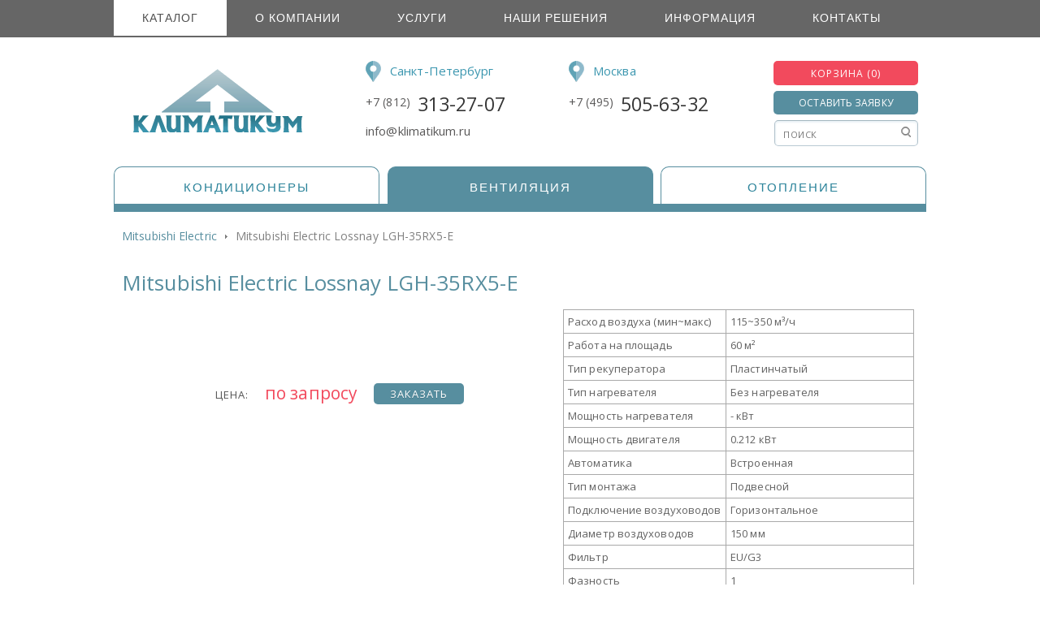

--- FILE ---
content_type: text/html; charset=UTF-8
request_url: https://klimatikum.ru/catalog/section-662/13949/
body_size: 8823
content:
<!DOCTYPE html PUBLIC "-//W3C//DTD XHTML 1.0 Strict//EN" "http://www.w3.org/TR/xhtml1/DTD/xhtml1-strict.dtd">
<html xmlns="http://www.w3.org/1999/xhtml" xml:lang="ru" lang="ru"><head>
<title>Mitsubishi Electric Lossnay LGH-35RX5-E - стоимость, характеристики и описание. Доставка по Москве и Санкт-Петербургу.</title>
<meta http-equiv="content-type" content="text/html;charset=utf-8"/>
<meta name="google-site-verification" content="6Watl8-uU_G1osVZ2lSm6SSuoZdI1_HJ3s3_NP-gIAc" />
<link href="/favicon.ico" rel="icon" type="image/x-icon">
<link href="/favicon.ico" rel="shortcut icon" type="image/x-icon">
<link href="https://fonts.googleapis.com/css?family=Open+Sans" rel='stylesheet' type='text/css'>
<script type="text/javascript" src="https://code.jquery.com/jquery.min.js"></script>
<meta name="description" content="Mitsubishi Electric Lossnay LGH-35RX5-E купить в Москве и Санкт-Петербурге по лучшей цене. Доставка, монтаж, обслуживание. Климатическая установка Mitsubishi Electric Lossnay LGH-35RX5-E устанавливается за подшивным потолком. Также допускается вертикальная установка на стену. " />
<link href="/local/templates/.default/components/andy/catalog.detail/red1/style.css?16973436955329" type="text/css"  rel="stylesheet" />
<link href="/local/templates/.default/components/bitrix/menu/klim-top-new/style.css?16973436954734" type="text/css"  data-template-style="true"  rel="stylesheet" />
<link href="/includes/cat-menu-detail.css?14945868503044" type="text/css"  data-template-style="true"  rel="stylesheet" />
<link href="/local/templates/klim_main_catalog/template_styles.css?152272581010338" type="text/css"  data-template-style="true"  rel="stylesheet" />
<link rel="stylesheet" href="/css/fonts.css">
<link rel="stylesheet" type="text/css" href="/checklist/css/smoothness-1.8.13/jquery-ui-1.8.13.custom.css">
<link rel="stylesheet" type="text/css" href="/checklist/css/ui.dropdownchecklist.themeroller.css"> 
<link href="/catalog/tabview3.css" type="text/css" rel="stylesheet" />
<!-- Include the basic JQuery support (core and ui) -->
<script type="text/javascript" src="/js/jquery.js"></script> 
<script type="text/javascript" src="/checklist/js/jquery-ui-1.8.13.custom.min.js"></script>
<script type="text/javascript" src="/checklist/src/ui.dropdownchecklist.js"></script>
<script type="text/javascript" src="/local/templates/klim_main_catalog/js/utils.js"></script>
<script type="text/javascript" src="/js/button.js"></script>
<script type="text/javascript" src="/local/templates/klim_main_catalog/js/listing.js"></script>

<link rel="icon" href="/favicon.ico" type="image/x-icon">
<link rel="shortcut icon" href="/favicon.ico" type="image/x-icon">

<link href="/css/dropdown.css" media="screen" rel="stylesheet" type="text/css" />
<link href="/css/default.ultimate.css" media="screen" rel="stylesheet" type="text/css" />

<script type="text/javascript" src="/js/common.js"></script>


<!-- Yandex.Metrika counter -->
<script src="//mc.yandex.ru/metrika/watch.js" type="text/javascript"></script>
<script type="text/javascript">
try { var yaCounter1872814 = new Ya.Metrika({id:1872814,
        webvisor:true,
	clickmap:true,
        trackLinks:true,
        accurateTrackBounce:true});
} catch(e) { }
</script>
<noscript><div><img src="//mc.yandex.ru/watch/1872814" style="position:absolute; left:-9999px;" alt="" /></div></noscript>
<!-- /Yandex.Metrika counter -->

<script src="/local/templates/.default/components/bitrix/menu/klim-top-new/script.js?1697343695470"></script>
<script src="/local/templates/.default/components/altasib/feedback.form/footer/form_script.js?169734369512371"></script>
<script src="/includes/cat-menu-detail.js?1494486305500"></script>

<script>if(!window.BX)window.BX={};if(!window.BX.message)window.BX.message=function(mess){if(typeof mess==='object'){for(let i in mess) {BX.message[i]=mess[i];} return true;}};</script>
<script>(window.BX||top.BX).message({"pull_server_enabled":"Y","pull_config_timestamp":1756345833,"shared_worker_allowed":"Y","pull_guest_mode":"N","pull_guest_user_id":0,"pull_worker_mtime":1745469686});(window.BX||top.BX).message({"PULL_OLD_REVISION":"Для продолжения корректной работы с сайтом необходимо перезагрузить страницу."});</script>
<script>(window.BX||top.BX).message({"JS_CORE_LOADING":"Загрузка...","JS_CORE_NO_DATA":"- Нет данных -","JS_CORE_WINDOW_CLOSE":"Закрыть","JS_CORE_WINDOW_EXPAND":"Развернуть","JS_CORE_WINDOW_NARROW":"Свернуть в окно","JS_CORE_WINDOW_SAVE":"Сохранить","JS_CORE_WINDOW_CANCEL":"Отменить","JS_CORE_WINDOW_CONTINUE":"Продолжить","JS_CORE_H":"ч","JS_CORE_M":"м","JS_CORE_S":"с","JSADM_AI_HIDE_EXTRA":"Скрыть лишние","JSADM_AI_ALL_NOTIF":"Показать все","JSADM_AUTH_REQ":"Требуется авторизация!","JS_CORE_WINDOW_AUTH":"Войти","JS_CORE_IMAGE_FULL":"Полный размер"});</script>

<script src="/bitrix/js/main/core/core.js?1756345874511455"></script>

<script>BX.Runtime.registerExtension({"name":"main.core","namespace":"BX","loaded":true});</script>
<script>BX.setJSList(["\/bitrix\/js\/main\/core\/core_ajax.js","\/bitrix\/js\/main\/core\/core_promise.js","\/bitrix\/js\/main\/polyfill\/promise\/js\/promise.js","\/bitrix\/js\/main\/loadext\/loadext.js","\/bitrix\/js\/main\/loadext\/extension.js","\/bitrix\/js\/main\/polyfill\/promise\/js\/promise.js","\/bitrix\/js\/main\/polyfill\/find\/js\/find.js","\/bitrix\/js\/main\/polyfill\/includes\/js\/includes.js","\/bitrix\/js\/main\/polyfill\/matches\/js\/matches.js","\/bitrix\/js\/ui\/polyfill\/closest\/js\/closest.js","\/bitrix\/js\/main\/polyfill\/fill\/main.polyfill.fill.js","\/bitrix\/js\/main\/polyfill\/find\/js\/find.js","\/bitrix\/js\/main\/polyfill\/matches\/js\/matches.js","\/bitrix\/js\/main\/polyfill\/core\/dist\/polyfill.bundle.js","\/bitrix\/js\/main\/core\/core.js","\/bitrix\/js\/main\/polyfill\/intersectionobserver\/js\/intersectionobserver.js","\/bitrix\/js\/main\/lazyload\/dist\/lazyload.bundle.js","\/bitrix\/js\/main\/polyfill\/core\/dist\/polyfill.bundle.js","\/bitrix\/js\/main\/parambag\/dist\/parambag.bundle.js"]);
</script>
<script>(window.BX||top.BX).message({"LANGUAGE_ID":"ru","FORMAT_DATE":"DD.MM.YYYY","FORMAT_DATETIME":"DD.MM.YYYY HH:MI:SS","COOKIE_PREFIX":"BITRIX_SM","SERVER_TZ_OFFSET":"10800","UTF_MODE":"Y","SITE_ID":"s3","SITE_DIR":"\/","USER_ID":"","SERVER_TIME":1768835765,"USER_TZ_OFFSET":0,"USER_TZ_AUTO":"Y","bitrix_sessid":"4bef9b14fea59ee7f53db0378cd5bd02"});</script>


<script src="/bitrix/js/pull/protobuf/protobuf.js?1610680807274055"></script>
<script src="/bitrix/js/pull/protobuf/model.js?161068080770928"></script>
<script src="/bitrix/js/main/core/core_promise.js?15556189495220"></script>
<script src="/bitrix/js/rest/client/rest.client.js?161068081817414"></script>
<script src="/bitrix/js/pull/client/pull.client.js?175634583283861"></script>
<script src="/bitrix/js/main/core/core.js?1756345874511455"></script>
<script src="/bitrix/js/altasib.feedback/jquery.maskedinput/jquery.maskedinput.min.js?14921486584312"></script>
<script>
					(function () {
						"use strict";

						var counter = function ()
						{
							var cookie = (function (name) {
								var parts = ("; " + document.cookie).split("; " + name + "=");
								if (parts.length == 2) {
									try {return JSON.parse(decodeURIComponent(parts.pop().split(";").shift()));}
									catch (e) {}
								}
							})("BITRIX_CONVERSION_CONTEXT_s3");

							if (cookie && cookie.EXPIRE >= BX.message("SERVER_TIME"))
								return;

							var request = new XMLHttpRequest();
							request.open("POST", "/bitrix/tools/conversion/ajax_counter.php", true);
							request.setRequestHeader("Content-type", "application/x-www-form-urlencoded");
							request.send(
								"SITE_ID="+encodeURIComponent("s3")+
								"&sessid="+encodeURIComponent(BX.bitrix_sessid())+
								"&HTTP_REFERER="+encodeURIComponent(document.referrer)
							);
						};

						if (window.frameRequestStart === true)
							BX.addCustomEvent("onFrameDataReceived", counter);
						else
							BX.ready(counter);
					})();
				</script>

<script>
	(function(w,d,u){
		var s=d.createElement('script');s.async=true;s.src=u+'?'+(Date.now()/60000|0);
		var h=d.getElementsByTagName('script')[0];h.parentNode.insertBefore(s,h);
	})(window,document,'https://cdn-ru.bitrix24.ru/b97199/crm/site_button/loader_2_mhmzww.js');
</script>

<!--'start_frame_cache_TVwM3R'--><!-- Bitrix24.LiveChat external config -->
<script>
	window.addEventListener('onBitrixLiveChat', function(event)
	{
		var config = {'user':{'hash':'17ba1b9fd0c2a8c84bdf0b501c2d277d','name':'','lastName':'','email':''},'firstMessage':'[br][b]Сайт[/b]: #VAR_HOST#[br][b]Страница сайта[/b]: #VAR_PAGE#'};
		var widget = event.detail.widget;

		widget.setUserRegisterData(
			config.user
		);
		widget.setCustomData(
			config.firstMessage.replace('#VAR_HOST#', location.hostname).replace('#VAR_PAGE#', '[url='+location.href+']'+(document.title || location.href)+'[/url]')
		);

	
	});
</script>
<!-- /Bitrix24.LiveChat external config -->
<!--'end_frame_cache_TVwM3R'-->



<link rel="stylesheet" href="/css/common.css">
<link rel="stylesheet" href="/css/catalog.css">
</head>
<body>

<div id="compare_g">
<a id="compare_link_1" class="compare_link" href="/catalog/compare.php?&id[]=null" rel="nofollow"  >Сравнить товары (0 шт.)</a>
</div>
<div class="top-menu-bg">
<div class="top-menu cent">
<ul id="horizontal-multilevel-menu">

	
	
					<li><a href="/catalog/" class="root-item-selected">Каталог</a>
				<ul>
		
	
	

	
	
							<li><a href="/catalog/section-436/">Кондиционеры</a></li>
			
	
	

	
	
							<li><a href="/catalog/section-659/">Вентиляция</a></li>
			
	
	

	
	
							<li><a href="/catalog/">Отопление</a></li>
			
	
	

	
	
							<li><a href="/catalog/section-626/">Архив</a></li>
			
	
	

			</ul></li>	
	
					<li><a href="/company/" class="root-item">О компании</a>
				<ul>
		
	
	

	
	
							<li><a href="/company/licenses/">Лицензии</a></li>
			
	
	

	
	
							<li><a href="/company/news/">Новости</a></li>
			
	
	

	
	
							<li><a href="/company/sale-rule/">Правила продажи</a></li>
			
	
	

	
	
							<li><a href="/company/ordering/">Как заказать</a></li>
			
	
	

	
	
							<li><a href="/company/customers/">Наши заказчики</a></li>
			
	
	

	
	
							<li><a href="/company/reviews/">Отзывы</a></li>
			
	
	

	
	
							<li><a href="/company/job/">Вакансии</a></li>
			
	
	

	
	
							<li><a href="/company/policy/">Политика безопасности</a></li>
			
	
	

			</ul></li>	
	
					<li><a href="/uslugi/" class="root-item">Услуги</a>
				<ul>
		
	
	

	
	
							<li><a href="/uslugi/engineering/">Проектирование</a></li>
			
	
	

	
	
							<li><a href="/uslugi/delivery/">Доставка</a></li>
			
	
	

	
	
							<li><a href="/uslugi/montag/">Монтаж</a></li>
			
	
	

	
	
							<li><a href="/uslugi/servis/">Сервис</a></li>
			
	
	

	
	
							<li><a href="/uslugi/guarantee/">Гарантия</a></li>
			
	
	

			</ul></li>	
	
					<li><a href="/nashi_resheniya/" class="root-item">Наши решения</a>
				<ul>
		
	
	

	
	
							<li><a href="/nashi_resheniya/kondicionirovanie/">Кондиционирование</a></li>
			
	
	

	
	
							<li><a href="/nashi_resheniya/ventilyaciya/">Вентиляция</a></li>
			
	
	

	
	
							<li><a href="/nashi_resheniya/blok-rotatsii/">Блок ротации</a></li>
			
	
	

	
	
							<li><a href="/nashi_resheniya/vozdushnye-filtry/">Воздушные фильтры</a></li>
			
	
	

	
	
							<li><a href="/nashi_resheniya/okhlazhdenie-mayning-fermy/">Охлаждение майнинг фермы</a></li>
			
	
	

	
	
							<li><a href="/nashi_resheniya/sistema-immersionnogo-okhlazhdeniya/">Система иммерсионного охлаждения</a></li>
			
	
	

	
	
							<li><a href="/nashi_resheniya/gallery/">Готовые объекты</a></li>
			
	
	

			</ul></li>	
	
					<li><a href="/poleznaya_informaciya/" class="root-item">Информация</a>
				<ul>
		
	
	

	
	
							<li><a href="/poleznaya_informaciya/articles/">Статьи</a></li>
			
	
	

	
	
							<li><a href="/poleznaya_informaciya/catalogs/">Каталоги</a></li>
			
	
	

	
	
							<li><a href="/poleznaya_informaciya/instruction/">Инструкции</a></li>
			
	
	

			</ul></li>	
	
							<li><a href="/contacts/" class="root-item">Контакты</a></li>
			
	
	


</ul>
<div class="menu-clear-left"></div>
</div>
</div>
 
 

<div class="header-info cent">
<div class="header-logo"><a title="Климатикум - кондиционеры, вентиляция, отопление" href="/"><img alt="Климатикум - кондиционеры, вентиляция, отопление" title="Климатикум - кондиционеры, вентиляция, отопление" src="/local/templates/klim_main_catalog/img/logo_k.png"/></a></div>
<div class="header-search-form">
	<div class="mapc">
		<img src="/images/map_k.png">
		<span>Санкт-Петербург</span>
	</div>
	<div class="mapt">
		<span>+7 (812) </span>
		313-27-07
	</div>
	<div class="mape" id="email-spb"></div>
</div>

<div class="header-search-form">
    	<div class="mapc">
		<img src="/images/map_k.png">
		<span>Москва</span>
	</div>
	<div class="mapt">
		<span>+7 (495) </span>
		505-63-32
	</div>
	<div class="mape" id="email-spb"></div>
</div>

<div class="header-contact-info">
  <div class="fdbk" id="cart-count">
<a  class="empty_cart" onclick="return false;"   href="/cart/">КОРЗИНА (0)</a>  </div>
 <div class="header-feedback">
 			<span class="alx_feedback_popup" id="form_id_FID3">Оставить заявку</span>


		<script type="text/javascript">
			if(typeof ALXpopup_FID3=='undefined'&&typeof ALXpopup!='undefined'&&typeof BX!='undefined')
				var ALXpopup_FID3=BX.clone(ALXpopup);

			$(document).ready(function(){
				var param = {
					'width': "50%",
					'url': '',
					'data': {"AJAX_CALL": "Y", "OPEN_POPUP": "FID3"},
					'cssURL': ["/local/templates/.default/components/altasib/feedback.form/footer/form_style.css?169734369542446",
																																															"/local/templates/.default/components/altasib/feedback.form/footer/themes/theme_b9055278629a0d6d098cfba65fad359e.css?16973436953186"
											],
					'objClick': '#form_id_FID3.alx_feedback_popup',
					'popupAnimation': [
						"alx-popup-show-anime0",
						"alx-popup-hide-anime0",
						"alx-popup-mess-show-anime0"],
					'openDelay': '0'
				};
				if(typeof ALXpopup_FID3!='undefined')
					ALXpopup_FID3.init(param);
				else
					ALXpopup.init(param);
			});

		</script>

    </div>
	<div class="poisk">
	
<form action="/search/index.php">
				<div class="hd_search_box">
			<input type="text" name="q" value="" placeholder="ПOИСК" size="15" maxlength="60"  />			<input name="s" type="submit" value="" />
			</div>
</form>
	</div>
</div>
</div>

<div class="clear"></div>
<div class="cat-menu cent">
    <div class="cat-menu-all">
	<ul>
	<li class="cat-menu-item"  >
	    <div class="cat-menu-name"><a href="/catalog/section-437/">КОНДИЦИОНЕРЫ</a></div>
	</li>

	<li class="cat-menu-item"  id="cat-menu-act" >
	    <div class="cat-menu-name"><a href="/catalog/section-659/">ВЕНТИЛЯЦИЯ</a></div>	
	</li>

	<li class="cat-menu-item"   style="margin-right:0px; margin-left:-1px;">
	    <div class="cat-menu-name"><a onclick="return(false);">ОТОПЛЕНИЕ</a></div>	
	</li>

<!--
	<li class="cat-menu-item" style="margin-right:0px; margin-left:-1px;">
	    <div class="cat-menu-name"><a href="#" onclick="return(false);">АВТОМАТИЗАЦИЯ</a></div>
	</li>
	-->

	</ul>
    </div>

    <div class="clear"></div>
    <div class="cat-menu-bottom"></div>
</div>

<div class="clear"></div>

<div class="main cent">

 

<link rel='stylesheet' type='text/css' href='/css/fbox/slider/skin.css'></link>
<script src='/js/fbox/tpl/jquery.jcarousel.js' type='text/javascript'></script>

<!-- Add mousewheel plugin (this is optional) -->
<script type="text/javascript" src="/js/fbox/jquery.mousewheel-3.0.6.pack.js"></script>

<!-- Add fancyBox -->
<link rel="stylesheet" href="/js/fbox/jquery.fancybox.css" type="text/css" media="screen" />
<script type="text/javascript" src="/js/fbox/jquery.fancybox.pack.js"></script>

<!-- Optionally add helpers - button, thumbnail and/or media -->
<link rel="stylesheet" href="/js/fbox/helpers/jquery.fancybox-buttons.css" type="text/css" media="screen" />
<script type="text/javascript" src="/js/fbox/helpers/jquery.fancybox-buttons.js"></script>
<script type="text/javascript" src="/js/fbox/helpers/jquery.fancybox-media.js"></script>

<link rel="stylesheet" href="/js/fbox/helpers/jquery.fancybox-thumbs.css" type="text/css" media="screen" />
<script type="text/javascript" src="/js/fbox/helpers/jquery.fancybox-thumbs.js"></script>

<script type="text/javascript">

$(document).ready(function() {
    $(".fancybox").fancybox();
        $("a.icon-img").fancybox({
        //    "frameWidth" : 600,
        //    "frameHeight" : 600
    	beforeShow   : function() {
    	        id = $(this.element).attr('rel');
    	    	$("#icon-about h3").html($("#img-"+id).attr("alt"));
    	    	$("#icon-info").html($("#img-"+id).attr("title"));
	    	$("#icon-image img").attr("src", $("#img-"+id).attr("src"));
    		$("#icon-id").html(id);
            }
        });
    });
</script>

<script type="text/javascript">
$(document).ready(function() {

    $(".modalbox").fancybox({
        showNavArrows: false
    });

    $("#order-box").on("click", function(){
    	var id = $(".modalbox").attr('rel');

	$.post( "/bitrix/templates/.default/cart.php", { adding:'Y',PID:id },
    	    function(data){
	 	RefreshMiniCart();
	 	$("#cart-body").load("/bitrix/templates/klimatikum/js/cart.php");
        });
    });

    $("#btn_order").on("click", function(){
	location.replace("http://klimatikum.ru/cart/");
    });

    $("#btn_close").on("click", function(){
	$.fancybox.close();
    });
});
</script>


<script type="text/javascript">
$(function () {
    var tabContainers = $('div.tabs > div'); // получаем массив контейнеров
    tabContainers.hide().filter(':first').show(); // прячем все, кроме первого
    // далее обрабатывается клик по вкладке
    $('div.tabs ul.tabNavigation a').click(function (){
	tabContainers.hide(); // прячем все табы
	tabContainers.filter(this.hash).show(); // показываем содержимое текущего
	$('div.tabs ul.tabNavigation a').removeClass('selected'); // у всех убираем класс 'selected'
	$(this).addClass('selected'); // текушей вкладке добавляем класс 'selected'
	return false;
    }).filter(':first').click();
});
</script>


<div class="breadcrumb cent">
<a href="/catalog/section-662/">Mitsubishi Electric</a> <img src="/local/components/andy/catalog.detail/templates/red/breadcrumbs_arrow.png"> Mitsubishi Electric Lossnay LGH-35RX5-E</div>

<div class="detail">
<div class="title"><h1>Mitsubishi Electric Lossnay LGH-35RX5-E</h1></div>

<div class="views">
    <div class="pics">
        <div class="product-img-box">
    	    <a href='/upload/iblock/191/RX5.jpg' rel=fancybox class='fancybox'>
        	<img alt="" src="/upload/iblock/191/RX5.jpg"/>
    	    </a>
    	</div>
    </div>
    <div class="order">
	<div class="price">Цена: </div> <div class="price-val">по запросу</div>
	<div id="order-box"> <a class="modalbox" href="#inline" rel="13949">ЗАКАЗАТЬ</a></div>
    </div>
</div>

<div class="table">
<table class="sett_table">
	<tr>
		<td>Расход воздуха (мин~макс)</td>
		<td>115~350 м³/ч</td>
	</tr>
	<tr>
		<td>Работа на площадь</td>
		<td>60&nbsp;м²</td>
	</tr>
	<tr>
		<td>Тип рекуператора</td>
		<td>Пластинчатый&nbsp;</td>
	</tr>
	<tr>
		<td>Тип нагревателя</td>
		<td>Без нагревателя&nbsp;</td>
	</tr>
	<tr>
		<td>Мощность нагревателя </td>
		<td>-&nbsp;кВт</td>
	</tr>
	<tr>
		<td>Мощность двигателя </td>
		<td>0.212&nbsp;кВт</td>
	</tr>
	<tr>
		<td>Автоматика</td>
		<td>Встроенная&nbsp;</td>
	</tr>
	<tr>
		<td>Тип монтажа</td>
		<td>Подвесной&nbsp;</td>
	</tr>
	<tr>
		<td>Подключение воздуховодов</td>
		<td>Горизонтальное&nbsp;</td>
	</tr>
	<tr>
		<td>Диаметр воздуховодов </td>
		<td>150&nbsp;мм</td>
	</tr>
	<tr>
		<td>Фильтр</td>
		<td>EU/G3&nbsp;</td>
	</tr>
	<tr>
		<td>Фазность</td>
		<td>1&nbsp;</td>
	</tr>
	<tr>
		<td>Электропитание</td>
		<td>230/50&nbsp;В/Гц</td>
	</tr>
	<tr>
		<td>Уровень шума</td>
		<td>32&nbsp;дБ</td>
	</tr>
	<tr>
		<td>Вес</td>
		<td>29&nbsp;кг</td>
	</tr>
	<tr>
		<td>Габариты (ШxВxГ)</td>
		<td>874x888x315&nbsp;мм</td>
	</tr>
	<tr>
		<td>Страна производитель</td>
		<td>Япония&nbsp;</td>
	</tr>
	<tr>
		<td>Серия</td>
		<td>Mitsubishi Electric Lossnay LGH-RX5</td>
	</tr>
	<tr>
		<td>Модельный ряд</td>
		<td>Mitsubishi Electric</td>
	</tr>
</table>
</div>


<div class="clear"></div>

<div class="icon-thumb">
</div>


<!--  --------------------  TABS  ----------------------- -->


<div class="tabs" >

<ul class="tabNavigation">
    <li><a class="" href="#first">Детальное описание товара</a></li>
    </ul>

<div class="clear"></div>

<!--  Описание товара -->

<div id="first">
  <div class="preview">
      Климатическая установка <b>Mitsubishi Electric Lossnay LGH-35RX5-E</b> устанавливается за подшивным потолком. Также допускается вертикальная установка на стену. 	</div>
 <div class="detailtxt">
     
<ul> 
  <li>Система поставляется с двумя фильтрами (подача и вытяжка) класса EU-G3</li>
 
  <li>Предусмотрена автономная работа, работа совместно с кондиционерами Mr. Slim, а также в составе мультизональной системы Сити Мульти</li>
 
  <li>Подавление шума в канале приточного воздуха. </li>
 
  <li>Допускается дисбаланс приточного и вытяжного воздуха</li>
 
  <li>В качестве материала рекуператора используется ультратонкая пленка</li>
 
  <li>Режим работы: автоматический, рекуперация, без теплообмена. Предусмотрена возможность подключения к системе диспетчеризации</li>
 
  <li>Срок службы теплообменного элемента до 10 лет</li>
 
  <li>Встроена система управления внешним приточным нагревателем</li>
 
  <li>Для управления используется русифицированный пульт PZ-600DR-E со встроенным недельным таймером</li>
 
  <li>Предусмотрено подключение датчика углекислого газа. По сигналу датчика (сухой контакт) вентустановка переходит на высокую скорость вращения вентилятора вне зависимости от скорости, установленной на пульте управления.</li>
 
  <li>Производство: Япония</li>
 </ul>
 	</div>
</div>

<!--  Аксессуары к товару -->

</div>

<!--  --------------------  TABS  ----------------------- -->

</div> <!-- detail -->


<span style="display:none;">
<div id="inline">
    <h3>Товар добавлен в корзину</h3>
    <div  class="modal-info"><img class="po_img_dtl" src="/upload/iblock/191/RX5.jpg" alt="Mitsubishi Electric Lossnay LGH-35RX5-E" title="Mitsubishi Electric Lossnay LGH-35RX5-E" border="0" style="max-height:320px">
	</br><span class="modal-name" >Mitsubishi Electric Lossnay LGH-35RX5-E </div>

    <button class="btn" id="btn_order" style="float: left;">Оформить заказ</button>
    <button class="btn" id="btn_close" style="float: right;">Продолжить покупки</button>
</div>
</span>


<div class="main-i cent">
    <h2>ИНФОРМАЦИЯ ДЛЯ ПОКУПАТЕЛЯ</h2>
	<div class="box-info">
		<div class="box-info-detail">
		<a href="/nashi_resheniya/">
			<img src="/images/podbor.png">
			<h3>Готовые решения</h3>
		</a>
		</div>
		
		<div class="box-info-detail">
		<a href="/uslugi/montag/">
			<img src="/images/mon.png">
			<h3>Монтажные работы</h3>
		</a>
		</div>
		
		<div class="box-info-detail">
		<a href="/nashi_resheniya/vozdushnye-filtry/">
			<img src="/images/kat.png">
			<h3>Воздушные фильтры</h3>
		</a>
		</div>
	</div>
	
	<div class="box-info">
	<div class="box-info-detail">
		<a href="/uslugi/engineering/">
			<img src="/images/func.png">
			<h3>Проектирование</h3>
		</a>
		</div>
		<div class="box-info-detail">
		<a href="/uslugi/delivery/">
			<img src="/images/que.png">
			<h3>Доставка</h3>
		</a>
		</div>
		<div class="box-info-detail">
		<a href="/uslugi/servis/">
			<img src="/images/mon.png">
			<h3>Сервис</h3>
		</a>
		</div>
	</div>
	
	<div class="box-info">
	<div class="box-info-detail">
		<a href="/uslugi/guarantee/">
			<img src="/images/que.png">
			<h3>Гарантия
			</h3>
		</a>
		</div>
		<div class="box-info-detail">
		<a href="/company/ordering/">
			<img src="/images/faq.png">
			<h3>Как заказать</h3>
		</a>
		</div>
		<div class="box-info-detail">
		<a href="/company/licenses/">
			<img src="/images/que.png">
			<h3>Лицензии и сертификаты</h3>
		</a>
		</div>
	</div>
</div>

<div class="clear"></div>


</div> <!--main-->
<div class="footer-up-bg">
    <div class="footer-up cent">

	<div class="top">
         
            <ul class="menu">
			    <li><a href="/catalog/section-437/" title="Каталог">Каталог</a></li>
			<li><a href="/poleznaya_informaciya/articles/" title="Полезные статьи">Статьи</a></li>		
				
	</ul>
            <ul class="menu">
		<li><a href="/nashi_resheniya/okhlazhdenie-mayning-fermy/" title="Охлаждение майнинг ферм">Охлаждение майнинг ферм
			</a></li>		
			<li><a href="/nashi_resheniya/vozdushnye-filtry/" title="Воздушные фильтры">Воздушные фильтры</a></li>
	</ul>
         <ul class="menu">
			<li>
			<a href="/nashi_resheniya/" title="Готовые решения">Готовые решения</a></li>
			<li><a href="/nashi_resheniya/blok-rotatsii/" title="Блок ротации">Блок ротации</a></li>	
		</ul>
     <ul class="menu">
			<li><a href="/uslugi/montag/" title="Монтаж">Монтаж</a></li>
			<li><a href="/uslugi/servis/" title="Сервис">Сервис</a></li>
	</ul>
     <ul class="menu" style="margin-right: 0;">
		 <li><a href="/company/sale-rule/" title="Правила продажи">Правила продажи
		 </a>
			</li> 
			<li><a href="/contacts/" title="Контакты">Контакты</a></li>	
	</ul>
        </div>

    </div> 
	
	<div class="footer-d-bg">
    <div class="footer-d cent">

		<div class="col">
           <a class="up" href="#">наверх</a>
        </div>

<div class="header-search-form1">
    	<div class="mapc1">
		<img src="/images/mapc1.png">
		<span>Санкт-Петербург</span>
	</div>
	<div class="mapt1">
		<span>+7 (812) </span>
		313-27-07
	</div>
</div>

<div class="header-search-form1">
	<div class="mapc1">
		<img src="/images/mapc1.png">
		<span>Москва</span>
	</div>
	<div class="mapt1">
		<span>+7 (495) </span>
		505-63-32
	</div>
</div>

<div class="header-contact-info1"> 
   
   <div class="social1"> 
    <div class="sc-txt">Мы в соцсетях</div>
<ul class="rb-social__list">
<li class="rb-social__item rb-social__item--vk"><a class="rb-social__link" title="Вконтакте">ВКонтакте</a></li>
<!--
<li class="rb-social__item rb-social__item--telegram"><a class="rb-social__link" title="Telegram">Telegram</a></li>
-->
</ul>
   </div>
<br><div class="copyright">© 2026 ГРУППА КОМПАНИЙ «КЛИМАТИКУМ»</div>
</div>
                                    
    </div> 
</div> 
	
</div>

</body>
</html>

--- FILE ---
content_type: text/css
request_url: https://klimatikum.ru/local/templates/.default/components/andy/catalog.detail/red1/style.css?16973436955329
body_size: 1337
content:
.clear {
    clear: both;
    float: none;
}

.breadcrumb {
       color: gray;
    padding: 20px 10px;
    font-size: 14px;
}

.detail {
  
    font-size: 0.9em;
    color: #626262;
}

.detail .title {
    color: #578E9F;
        font-size: 2.2em;
    padding: 10px 10px;
}


.detail hr {
   border: none; /* Убираем границу для браузера Firefox */
   color: darkgray; /* Цвет линии для остальных браузеров */
   background-color: darkgray; /* Цвет линии для браузера Firefox и Opera */
   height: 1px; /* Толщина линии */
}

.detail .views {
    width: 55%;
    float: left;
}

.detail .table {
    max-width: 45%;
    float: right;
}

.pics {
    width: 350px;
    margin: 40px auto;
}

.sett_table {
    float: right;
    border-collapse: collapse;
    color: #626262;
   font-size: 13px;
        margin-bottom: 15px;
	margin-top: 5px;
	    margin-right: 15px;
}

.sett_table td {
    border: 1px solid darkgray;
    padding: 5px;
}

.icon-thumb {
    margin: 15px 0 0 0;
}

.order {
    width: 350px;
    height: 50px;
    margin: 0 auto;
    line-height: 1.3em;
    color: #555555;
    font-style: italic;
    font-size: 1em;
}

.price { 
       padding: 5px 0 0 25px;
    float: left;
    font-style: normal;
    font-size: 13px;
    font-weight: 100;
    font-family: Open Sans, sans-serif;
    text-transform: uppercase;
    letter-spacing: 1px;
	    padding-top: 7px;
}

.price-val { 
     padding-top: 5px;
    padding-left: 20px;
    padding-right: 20px;
    float: left;
    color: #F24A5D;
    font-size: 21px;
    font-family: Open Sans, sans-serif;
  
    font-style: normal;
}

.modalbox {
	font-size: 13px;
    letter-spacing: 1px;
    background: #578E9F;
    border-radius: 5px;
    padding: 5px 20px;
    text-align: center;
    color: #fff !important;
    text-shadow: 0 1px 0 rgba(0,0,0,.17);
    display: inline-block;
    float: left;
    font-style: normal;
    line-height: 1.3em;
    background: -webkit-gradient(linear,left top,left bottom,color-stop(0,#578E9F),color-stop(1,#578E9F));
    text-decoration: none;
}

.modalbox:hover
{
       background: #00768c;
    color: white;
}


#first li {
    font-weight: bold;
    padding-bottom: 10px;
	    color: #346b7b;
	 
    list-style-type: disc;
}

.detailtxt ul
{
	padding: 0 15px;
}

.tabNavigation {
    display: block;
    width: 100%;
    
    height: 40px;
}

.tabNavigation li {
    display: block;
    float: left;
    padding: 10px 20px 0 0;
}

.tabNavigation li a {
    font-size: 1.3em;
    text-decoration: none;
    color: grey;
}

.tabNavigation li:first-child a {
    color: black;
}

.tabNavigation li a:hover {
    color: black;
}

div.tabs .add_tovar {
    border: 1px solid #578E9F;
    border-radius: 5px;
    float: left;
      margin: 5px 15px 0;
    min-height: 300px;
    padding: 10px;
    width: 20%;
}

div.tabs .add_tovar h2
{
	     margin-bottom: 5px;
    color: #2f3236;
    font-family: Open Sans, sans-serif;
    font-size: 15px;
    font-weight: 900;
    padding-top: 0;
    padding-bottom: 0;
    margin-left: 0;
    letter-spacing: 0;
}

div.tabs .add_tovar em
{
	    float: left;
    padding-left: 10px;
    font-size: 15px;
       padding-top: 5px;
}

#inline {
border-radius: 7px;
text-align: center;
}

#inline img {
    max-width: 200px;
}

.modal-info {
    margin-bottom: 10px;
}

.modal-name {
    color: #016a69; 
    font-weight: bold;
}

.breadcrumb a
{
	    text-decoration: none;
    font-size: 14px;
    color: #578e9f;
	display: inline-block;
    float: left;
}

.breadcrumb img
{
	    padding: 0 10px;
    display: inline-block;
    float: left;
    padding-top: 8px;
}

.icon-thumb img
{
	    padding-right: 1px;
    padding-bottom: 5px;
}

.tabs
{
  padding: 20px 20px 20px 20px;
    border-radius: 8px;
    margin-top: 20px;
    margin-left: 10px;
    margin-right: 15px;
    background: rgba(193, 193, 193, 0.38);
	
}

#first
{
	    display: block;
    font-size: 14px;
    font-family: Open Sans, sans-serif;
    font-weight: 100;
    line-height: 1.5;
	    background: #fff;
    border-radius: 0 8px 8px 8px;
       padding: 15px 15px 15px 0;
}

#second
{
	    display: block;
    background: #fff;
    border-radius: 8px 8px 8px 8px;
    padding: 15px 15px 15px 0;
}

.preview
{
	border-bottom: 1px solid #a9a9a9;
    margin-bottom: 20px;
    padding-bottom: 5px;
    width: 905px;
    padding: 15px;
}

.detailtxt
{
	padding: 0 15px;
}

#first p
{
	padding-bottom: 10px;
}

ul.tabNavigation li a.selected, ul.tabNavigation li a.selected:hover {
      background: #fff;
    color: #578e9f;
    font-size: 17px;
    border-radius: 8px 8px 0 0;
    padding: 10px 15px;
}

#zakaz_button a
{
	    color: #fff;
    text-transform: uppercase;
}

#zakaz_button
{
	    position: initial;
    font-size: 13px;
    letter-spacing: 1px;
    border-radius: 5px;
    padding: 5px 20px;
    text-align: center;
    color: #fff !important;
    text-shadow: 0 1px 0 rgba(0,0,0,.17);
    display: inline-block;
    float: left;
    font-style: normal;
    line-height: 1.3em;
    background: -webkit-gradient(linear,left top,left bottom,color-stop(0,#578E9F),color-stop(1,#578E9F));
    text-decoration: none;
    margin-top: 10px;
    margin-left: 35px;
}

#zakaz_button:hover
{
	background: #00768c;
    color: white;
}

--- FILE ---
content_type: text/css
request_url: https://klimatikum.ru/includes/cat-menu-detail.css?14945868503044
body_size: 693
content:
@font-face {
	font-family: Open Sans, sans-serif;
	src: url(/bitrix/fonts/openb.ttf);
}

@font-face {
	font-family: Open;
	src: url(/bitrix/fonts/oYzSpeA7.ttf);
}

li#cat-menu-act {
    background-color: #578E9F !important;
    color: white !important;
}

li#cat-menu-act .cat-menu-item .cat-menu-name {
    color: yellow !important;
}

.cat-act {
    background-color: #77B0C1 !important;
    color: white !important;
}

li#cat-menu-act.cat-act div.cat-menu-name a {
    color: white !important;
}

li#cat-menu-act div.cat-menu-name a {
    color: white !important;
}


.cat-menu-all {
    margin-left:  0px;
}

.cat-menu {
    margin-top: 35px;
    position:relative;
}

.cat-menu ul {
    border-bottom: 1px solid rgba(255, 255, 255, 0.5);
}

.cat-menu-txt {
  font-size: 12.8px;
  font-family: Open Sans, sans-serif;
  line-height: 1.4;
  letter-spacing: 0.4px;
  margin-left: 46px;
  text-align: justify;
  width: 889px;
  margin-top: 10px;
  height: 50px;
}

.cat-menu-bottom {
    height: 10px;
    width: 100%;
    background-color: #578E9F;
}

.cat-menu-item {
    margin-right: 10px;
    border: 1px solid #578E9F;
    border-radius: 10px 10px 0 0; 
    border-bottom: none;
    padding-top: 15px;
    display: block;
    float: left;
    width: 325px;
    height: 30px;
    color: #578E9F;
    background-color: white;
}

old#cat-menu-act {
    background-color: #578E9F;
    color: white;
}

old#cat-menu-act:hover {
    color: white;
}

old#cat-menu-act:hover .cat-menu-name a {
    color: white;
}

old#cat-menu-act a {
    color: white;
}

.cat-menu-name {
    font-family: Open,sans-serif;
    font-size: 12pt;
    letter-spacing: 0.2em;
    line-height: 1.3;
}

.cat-menu-name a {
    color: #2B839A;
    display: block;
    width: 100%;
    text-align: center;
    text-decoration: none;
    letter-spacing: 2px;
    font-size: 11.2pt;
}

.cat-menu-item:hover {
    color: white;
}

.cat-menu-item:hover .cat-menu-name a {
    color: white;
}

li.cat-menu-item:hover .cat-menu-body {
    display: block;
}

.cat-menu-col li a:hover {
    text-decoration: underline;
}

.cat-menu-col li a {
  color: white;
  text-decoration: none;
  text-transform: uppercase;
  font-family: Open Sans,sans-serif;
  font-size: 11px;
  letter-spacing: 1px;
  line-height: 1.2;
}

.cat-menu-item li {
    display: block;
    float:left;
    width: 31%;
    height: 50px;
    padding: 10px;
}

.cat-menu-item img {
    float: left;
    padding-left: 30px;
    height: 55px;
    width: auto;
}

.cat-menu-item li a {
    display: block;
    padding-left: 130px;
    margin-top: 20px;
}

.cat-menu-body {
    display: none;
    z-index: 100;
    position: absolute;
    width: 980px;
    padding-top: 10px;
    left: 10px;
    top: 46px;
    border-radius: 0 0 10px 10px;
    background: linear-gradient(to top, #588D9D, #578e9f);
}

.cat-menu-body-act {
  z-index: 100;
  position: absolute;
  width: 980px;
  padding-top: 10px;
  left: 10px;
  top: 46px;
  border-radius: 0 0 10px 10px;
  background: linear-gradient(to top, #588D9D, #578e9f);
}


--- FILE ---
content_type: text/css
request_url: https://klimatikum.ru/local/templates/klim_main_catalog/template_styles.css?152272581010338
body_size: 2399
content:
.header-contact-info {
    float: right;
    width: 200px;
    margin-right: 10px;
}

.aboutbrand
{
	position: inherit;
	display: flex;
	    vertical-align: middle;
    align-items: center;
}

.aboutbrand img
{
	    margin-right: 20px;
    margin-bottom: 10px;
}

.aboutbrand h1
{
	font-size: 17px;
}

.aboutbrandx p
{
	    padding-bottom: 7px;
}

.cat-menu {
    margin-top: 25px;
    position: relative;
}

.mapc
{
	color: #3B96AF;
	font-family: Open Sans, sans-serif;
}

.mapc img
{
	float: left;
	margin-right: 11px;
	opacity: 0.8;
}

.mapc span
{
	    margin-top: 2px;
    display: inline-block;
    font-size: 15px;
}

.mapt
{
	margin-top: 15px;
	font-family: Open Sans, sans-serif;
	color: #353535;
	font-size: 23px;
}

.mapt span
{
	    color: #5a5959;
    font-family: Open Sans, sans-serif;
    font-size: 14px;
    float: left;
    margin-right: 9px;
    margin-top: 4px;
}

.mape
{
	color: #5a5959;
	font-family: Open Sans, sans-serif;
	margin-top: 7px;
	font-size: 15px;
}


.poisk {
      margin-top: 7px;
    display: inline-block;
    float: right;
}

.fdbk {
     margin: 0;
    padding: 6px 0;
    border-radius: 5px 5px 5px;
    background-color: #F24A5D;
    text-decoration: none;
    display: inline-block;
    float: right;
    cursor: pointer;
    width: 178px;
    margin-bottom: 7px;
    text-align: center;
}

.fdbk:hover
{
    background-color: #CF384A;
    color: white;
}

.fdbk a {
    color: white;
    font-size: 12px;
    text-transform: uppercase;
    font-family: Open Sans, sans-serif;
letter-spacing: 1px;
}

.type-cond
{
  height: 350px;
  border-bottom: 1px solid #dddddd;
}

.type-img
{
  width: 11.1%;
  float: left;
  margin-top: 20px;
  margin-left: 7px;
  margin-right: 7px;
  text-align: center;
  margin-bottom: 5px;
  height: 112px;
}

.type-img img
{
  height: 80px;
}

.type-img a
{
text-decoration:none;
  font-family: Open Sans, sans-serif;
  font-size: 13px;
  color: rgb(73, 73, 73);
    line-height: 1.2;
}

.type-img:hover
{
	background: #fff;
    border-radius: 6%;
    box-shadow: 0 0px 3px rgba(20, 20, 20, 0.7);
    -webkit-box-shadow: 0 0px 3px rgba(20, 20, 20, 0.7);
    -moz-box-shadow: 0 0px 3px rgba(20, 20, 20, 0.7);
}

.type-img:hover a 
{
color: #000000;
}

.slider-bg {
  margin-top: 10px;
    border-bottom: 1px solid #dddddd;
}

.slider-bg h2{
margin-bottom: 20px;
}

.slider {
    padding-top: 15px;
}

.seeall
{
float: right;
  color: #35859B;
  font-family: Open Sans, sans-serif;
  font-size: 14px;
  background: url("/images/arr1.png") no-repeat right 0px;
  height: 18px;
  padding-right: 32px;
  padding-top: 4px;
  margin-right: 10px;
  margin-top: 23px;}
  
.seeall:hover
{
text-shadow: 0 0 1px rgba(142, 179, 191, 1);
  background: url("/images/arr.png") no-repeat right 0px;
  }  
  
  .main-i {
    height: 315px;
	margin-top: 10px;
	  
}

.main-i h2
{
	margin-left: 10px;
	letter-spacing: 0.5px;
	margin-bottom: 10px;
	color: #2f3236;
	font-family: Open Sans, sans-serif;
	font-size: 18px;
}

.box-info
{
    float: left;
  margin: 20px 10px;
  width: 31.2%;
	}
	
.box-info-detail img
{
	  float: left;
  margin-right: 20px;
  margin-top: 11px;
  margin-left: 15px;
  opacity: 0.85;
  height: 33px;
}

.box-info a{
    text-decoration: none;
}

.box-info-detail
{
  margin: 0 0px 15px auto;
  background: #fff;
  border-radius: 8px;
   border: 1px solid #8eb3bf;
  height: 55px;
}

.box-info-detail:hover img
{
opacity: 1;
} 

.box-info-detail:hover
{
box-shadow: 0 1px 3px rgba(84, 149, 162, 1);
  -webkit-box-shadow: 0 1px 3px rgba(84, 149, 162, 1);
  -moz-box-shadow: 0 1px 3px rgba(84, 149, 162, 1);
  }

.main-i h3
{
  color: rgb(73, 73, 73);
  font-family: Open Sans, sans-serif;
  font-size: 14px;
 padding: 18px;
  line-height: 1.3;
}

.main-i h3:hover
{
color:#000000;
}

.main-uslugi {
    height: 270px;
	margin-top: 10px;
	border-bottom: 1px solid #dddddd;   
}

.main-uslugi h2
{
	margin-left: 10px;
	letter-spacing: 0.5px;
	margin-bottom: 10px;
	color: #2f3236;
	font-family: Open Sans, sans-serif;
	font-size: 18px;
}

.box {
	margin-top: 5px;
    width: 226px;
    height: 160px;
    padding: 10px;
    float: left;
    font-size: 16px;
    text-align: center;
    text-decoration: none;
    color: black;
}

.main-uslugi img
{
	opacity: 0.9;
}

.main-uslugi a:hover img
{
	opacity: 1;
}

.main-uslugi a:hover .txt
{
color: black;
}

.main-uslugi h3
{
	margin-bottom: 14px;
	color: #3b4044;
	font-family: Open, sans-serif;
	font-size: 14px;
	margin-top: 9px;
}

.main-uslugi .txt
{
	color: #585858;
	font-family: Open Sans, sans-serif;
	font-size: 13px;
	line-height: 1.5;
}

.cent h2 {
    padding-top: 25px;
    padding-bottom: 5px;
}

.main-offers-bg {
    height: 305px;
    overflow: hidden;
}

.main-offers {
    height: 294px;  
border-bottom: 1px solid #dddddd;  
}

.main-offers h2 {
margin-top: 10px;
  margin-bottom: 30px;
}

.main-info {    
    margin-bottom: 15px;
}

.client-line-up {
    height: 10px;
    background: url("img/client-line-up.jpg") repeat-x top;    
}

.client-line {
    height: 240px;
	border-bottom: 1px solid #dddddd;    
}

.client-line-down {
    height: 10px;
    background: url("img/client-line-down.jpg") repeat-x top;    
}

.client-line-bg {
  
}

.client-img {
    width: 185px;
    float: left;
    margin-top: 25px;
    margin-left: 7px;
    margin-right: 7px;
}

.client-img img {
    width: 170px;
    margin-left: 5px;
	  opacity: 0.85;
}

.client-img:hover img {
	  opacity: 1;
}

.main-review {
    height: 290px;   
}

.review-img {
    margin-top: 15px;
    float: left;
    margin-right: 7px;
}


.brand_slide img{
    margin: 0 auto;
}

.footer-up-bg {
   background: #535353;
	border-bottom: 1px solid #dddddd;
	border-top: 7px solid #86b2b8;
	width: 100%;
	display: inline-table;
}

.footer-up {
    height: 95px;    
}

.footer-up .top
{
	margin: 0 10px 0 10px;
	height: 49px;
	overflow: hidden;
	padding: 26px 0 0;
}

.footer-d .col
{
	float: left;
	width: 150px;
	font: 14px/18px 'Open Sans', sans-serif;
	margin-top: 44px;
	margin-left: 10px;
}

.footer-d .col .up
{
	background: url(/images/arrow04.png) no-repeat 0 4px;
	color: #e3e2e0;
	text-decoration: none;
	padding: 0 0 0 28px;
	text-transform: uppercase;
}

.footer-d .col .up:hover {
    background-position: 0 -37px;
    color: #96CBD2;
}


.footer-up .top .menu
{
	    margin: 0;
    list-style: none;
    height: 47px;
    padding: 2px 0 0;
    float: left;
  margin-right: 113px;
}

.footer-up .top .menu li
{
	padding-bottom: 7px;
}

.footer-up .top .menu li a
{
	text-decoration: none;
	color: #e3e2e0;
	font: 13px/18px 'Open Sans', sans-serif;
}

.footer-up .top .menu li a:hover
{
	color: #96CBD2;
}

.footer-d-bg {
    border-top: 1px solid #9a9a9a;
}

.footer-d {
    height: 135px;
}

.header-search-form1 {
    float: left;
    margin-top: 37px;
    height: 50px;
    width: 272px;
	margin-left: 10px;
}

.mapc1
{
	color: #86B2B8;
	font-family: Open Sans, sans-serif;
}

.mapc1 img
{
	float: left;
	margin-right: 11px;
}

.mapc1 span {
	margin-top: 3px;
	display: inline-block;
	font-size: 21px;
}

.mapt1 {
	margin-top: 15px;
	font-family: Open Sans, sans-serif;
	color: #E3E2E0;
	font-size: 23px;
}

.mapt1 span {
	color: #E3E2E0;
	font-family: Open Sans, sans-serif;
	font-size: 14px;
	float: left;
	margin-right: 9px;
	margin-top: 2px;
}

.header-contact-info1 {
    float: right;
    margin-top: 25px;
    color: #b8b8b8;
    font-family: Open Sans, sans-serif;
    font-size: 12px; 
    margin-right: 10px;
} 

.header-contact-info1 .social1 {
        float: left;
    color: #e3e2e0;
}

.header-contact-info1 .copyright {
    margin-top: 27px;
    float: right;
    font-size: 0.92em;
	letter-spacing: 0.5pt;
}

.social1 
{
	float: right;
}

.social1 img {
	float: left;
	height: 20px;
	margin-right: 8px;
	opacity: 0.9;
}

.social1 img:hover {
	opacity: 1;
}

#compare_g {
    display: none;
        background-color: #00768c !important;
    line-height: 0;
    cursor: pointer;
    z-index: 100001;
    left: 10px;
    position: fixed;
    bottom: 0;
    border: 1px solid #FFFFFF;
    padding: 5px 10px 3px 10px;
    border-bottom: 0;
    background: #0f80bd url(http://media.reformal.ru/widgets/v3/gb.png) 0 100% repeat-x;
    -webkit-border-radius: 5px 5px 0 0;
    -moz-border-radius: 5px 5px 0 0;
    border-radius: 5px 5px 0 0;
    -moz-box-shadow: 0 -1px 2px #888;
    -webkit-box-shadow: 0 -1px 2px #888;
    box-shadow: 0 -1px 2px #888;
}
.compare_link {
    float: right;
    height: 10px;
    color: white;
    margin-top: 7px;
    text-decoration: none;
    font-weight: bold;
    font-size: 14px;
    font-family: arial;
}

.sc-txt
{
    padding-top: 5px;
float: left;
    font-size: 21px;
}

.rb-social__list {
    font-size: 0;
    float: left;
    padding-top: 7px;
}

.rb-social__item--vk {
    width: 24px;
    height: 24px;
    background-image: url(/images/icon-vk-422e2686d680cd6116131f41a3d403e5.svg);
}

.rb-social__item--telegram {
    width: 27px;
    height: 26px;
    background-image: url(/images/icon-telegram-fabf771b639d04ea3b21392bb022ba9e.svg);
}

.rb-social__item {
    display: inline-block;
    vertical-align: middle;
    margin-left: 15px;
    background-repeat: no-repeat;
    background-position: center;
    background-size: contain;
    opacity: 0.7;
    -webkit-transition: 0.2s;
    transition: 0.2s;
cursor: pointer;
}

.rb-social__link {
    display: block;
    height: 100%;
    text-indent: -9999px;
    overflow: hidden;
}

.rb-social__item:hover {
    opacity: 1;
}

.hd_search_box input[type="submit"] {
    width: 21px;
    height: 19px;
    position: relative;
    bottom: 0px;
    background: url(/images/ss.png) no-repeat 0 -1px;
    cursor: pointer;
}

.header-feedback
{
	      margin: 0;
    padding: 6px 0;
    color: white;
    border-radius: 5px 5px 5px;
    background-color: #578e9f;
    text-decoration: none;
    display: inline-block;
    float: right;
    cursor: pointer;
    width: 178px;
    text-transform: uppercase;

}

.alx_feedback_popup {
    cursor: pointer;
    color: white;
    font-size: 12px;
    font-family: Open Sans, sans-serif;
    text-align: center;
    display: block;
}

.header-feedback:hover
{
       background-color: #00768c;
    color: white;
}

.header-feedback a {
    color: white;
    font-size: 12px;
    text-transform: uppercase;
    font-family: Open Sans, sans-serif;
letter-spacing: 1px;
}


--- FILE ---
content_type: text/css
request_url: https://klimatikum.ru/checklist/css/ui.dropdownchecklist.themeroller.css
body_size: 272
content:
/** Simple modifications needed for DropDownCheckList to take advantage of ThemeRoller settings */
.ui-dropdownchecklist .ui-widget-content
, .ui-dropdownchecklist .ui-widget-header {
	    border: none;
    padding-left: 5px;
    width: 178px;
}
.ui-dropdownchecklist-indent {
	padding-left: 7px;
}
/* Font size of 0 on the -selector and an explicit medium on -text required to eliminate 
   descender problems within the containers and still have a valid size for the text */
.ui-dropdownchecklist-selector-wrapper
, .ui-widget.ui-dropdownchecklist-selector-wrapper {
	vertical-align: middle;
	font-size: 0px;
	    padding-left: 5px;
}
.ui-dropdownchecklist-selector {
	padding: 1px 2px 2px 2px;
	font-size: 0px;
	margin-right: 10px;
}
.ui-dropdownchecklist-text {
	font-size: medium;
}
.ui-dropdownchecklist-item
, .ui-dropdownchecklist-item input {
    vertical-align: middle;
}
.ui-dropdownchecklist-group {
	padding: 1px 2px 2px 2px;
}


--- FILE ---
content_type: text/css
request_url: https://klimatikum.ru/catalog/tabview3.css
body_size: 651
content:
.top_navy {
	width:100%;
	height:30px;
	padding: 2px;
	margin-top:10px;
}

.view {
	float: left;
	display:block;
}
.viewcount {
	margin-top:-3px;
	float:left;
	width: 120px;
}
.compare_items {
	float: right;
	display:block;
}

.listing_goods {
    margin: 15px auto;
        padding: 10px 10px 10px 20px;
    min-height: 220px;
    border: 1px solid #578e9f;
    border-radius: 5px 5px 5px 5px;
}

.listing_goods a{
    color: #188bbb;
}

.listing_goods a:hover {
    color: #961931;
}

.listing_good.vertical	{
	float:left;
	width:29%;
	min-height: 450px;
	margin: 5px;
	margin-bottom: 0px;
	padding:10px;
	border: 1px solid #1D9CAD;
	border-radius: 5px 5px 5px 5px;

}


.good-name {
	margin-top: 5px;
}

.listing_good .good-name a{
	font-size: 1.2em;
}

.listing_good.vertical .good-name a{
	font-size: 1em;
	display:  block;
	text-decoration:none;
	text-align:center;
	font-weight: bold;
}

.listing_good.vertical .compare{
	width:100%;
}

.listing_good.vertical .good-name{
	width:100%;
}

.listing_good .compare{
	width:100%;
	cursor:pointer;
}

.listing_good .good-name{
	
}

.listing_good .good-name a{
	display:  block;
	text-decoration:none;
	text-align:left;
	font-weight: bold;
}
.good-icon {
	 margin-top: 15px;
}

.good-icon  img{
	padding: 1px;
	width: 49px;
	height: 34px;
}

.good-image {
	display:  block;
	text-decoration:none;
	text-align:center;
}

.listing_good .good-image {
	float:right;
	margin-top:-45px;
}

.listing_good.vertical .good-image {
	margin-top:5px;
	width: 100%;
}

.listing_good.vertical .good-icon {
text-align:center;
}

.listing_good.vertical .good-image img {
	
}


.listing_good .good-image img {
height: 160px;
	margin: 0;
}


.listing_good .good-icon img {
	max-width:500px;
}
.listing_good.vertical .good-icon img {
	max-width:85px;
}


.good-prop {
	padding: 5px 0 0 0;
}

.listing_good.vertical .good-price{
	padding: 10px 0 10px 0;
	margin: 0 auto;
	text-align:center;
}

.listing_good .good-price{
	
margin: 50px 30px -10px 0;
width: 95%;
text-align:right;

}

.listing_good.vertical .good-order {
padding: 20px 0 0 20%;
}

.listing_good.vertical .good-prop table {
margin:auto;
}

.listing_good .good-order {

}



.view a {
    display:block;
    float: left;
    color: #8B8B8B;
    font-weight: normal;
    text-decoration: none;
}
.view .pagination_ico {
    margin-top:-5px;
    height: 25px;
    line-height: 25px;
    width: 27px;
}

.pagination_ico.view_v	{background: url(/catalog/ico/ver.png); display:none;}
.pagination_ico.view_h	{background: url(/catalog/ico/hor.png);}
.pagination_ico.view_v:hover	{background: url(/catalog/ico/ver_act.png);}
.pagination_ico.view_h:hover	{background: url(/catalog/ico/hor_act.png);}
.pagination_ico.view_v.current	{background: url(/catalog/ico/ver_cur.png);}
.pagination_ico.view_h.current	{background: url(/catalog/ico/hor_cur.png);}


--- FILE ---
content_type: text/css
request_url: https://klimatikum.ru/css/default.ultimate.css
body_size: 789
content:
@charset "UTF-8";

/** 
 * Default Ultimate Linear CSS Drop-Down Menu Theme
 *
 * @file		default.ultimate.css
 * @name		Default
 * @version		0.1
 * @type		transitional
 * @browsers	Windows: IE5+, Opera7+, Firefox1+
 *				Mac OS: Safari2+, Firefox2+
 *
 * @link		http://www.lwis.net/
 * @copyright	2008 Live Web Institute
 *
 */

@import "default.css";


/*-------------------------------------------------/
 * @section		Base Style Extension
 */

ul.dropdown a,
ul.dropdown span {
 display: block;
 padding: 7px 10px;
}




/*-------------------------------------------------/
 * @section		Base Style Override
 */

ul.dropdown li {
 padding:0;
 padding-left: 3px;
 border: none;
}

ul.dropdown ul a,
ul.dropdown ul span {
 padding: 8px;
 
}



/*-------------------------------------------------/
 * @section		Base Style Reinitiate: post-override activities
 */





/*-------------------------------------------------/
 *	@section	Custom Styles
 */

ul.dropdown li {

}

ul.dropdown li.hover,
ul.dropdown li:hover {
 background: #FFFFFF;
 color: #000;
}

ul.dropdown li a:active {
 background: #FFFFFF;

}


/* Non-first level */

ul.dropdown ul {
 margin-top: 0;
 
 
}

	ul.dropdown ul li {
	text-decoration: none;
	
	}

	ul.dropdown ul li.hover,
	ul.dropdown ul li:hover {text-decoration: underline;}
	ul.dropdown ul li:hover  {text-decoration: none;}



/* Mixed */

ul.dropdown li a{border-style: solid;
 border-width: 0px 0px 1px;
 border-color:  #d9d9d9;
 text-decoration: underline;}
 
ul.dropdown *.dir {
 border-style: solid;
 border-width: 0px 0px 1px;
 border-color:  #d9d9d9;
 text-decoration: underline;}
 
 
 ul.dropdown *.dir2 {
 border-style: solid;
 border-width: 0px 0px 0px;
 border-color:  #d9d9d9;
 text-decoration: underline;}


/*-------------------------------------------------/
 * @section		Support Class `open` Usage
 * @source		js, artificial
 *
 */

ul.dropdown li.hover *.open {
 border-style: solid;
 border-width: 0px 0px 1px 0;
 border-color: #d9d9d9;
 background-color: #fff; 
 color: #416882;
 text-decoration: underline;
 font: 12px Trebuchet;
}

ul.dropdown ul li.hover *.open,
ul.dropdown-vertical li.hover *.open {
 padding-left: 15px;
 border-top-color: #fff;
 border-left: solid 4px #1393aa;
}

ul.dropdown-vertical-rtl li.hover *.open {
 padding-right: 15px;
 border-right-color: #ffa500;
 border-left: none;
}

ul.dropdown-upward li.hover *.open {
 border-top-color: #fff;
 border-bottom-color: #ffa500;
}

ul.dropdown-upward ul li.hover *.open {
 border-bottom-color: #d9d9d9;
}


	/* CSS2 clone */


	

	ul.dropdown li:hover > *.dir {
	 border-style: solid;
	 border-width: 0px 0px 1px 0;
	 border-color:  #d9d9d9;
	 background-color: #fff; 
	 color: #416882;
	 text-decoration: underline;
	}

	ul.dropdown ul li:hover > *.dir,
	ul.dropdown-vertical li:hover > *.dir {
	 padding-left: 15px;
	 border-top-color: #fff;
	 border-left: solid 4px #1393aa;
	}

	ul.dropdown-vertical-rtl li:hover > *.dir {
	 padding-right: 15px;
	 border-right-color: #ffa500;
	 border-left: none;
	}

	ul.dropdown-upward li:hover > *.dir {
	 border-top-color: #fff;
	 border-bottom-color: #ffa500;
	}

	ul.dropdown-upward ul li:hover > *.dir {
	 border-bottom-color: #d9d9d9;
	}
	

--- FILE ---
content_type: text/css
request_url: https://klimatikum.ru/css/catalog.css
body_size: -89
content:
.brend-selected {
    display: none;
}

--- FILE ---
content_type: application/javascript
request_url: https://klimatikum.ru/js/fbox/tpl/jquery.jcarousel.js
body_size: 8531
content:
/*!
"vertical" : false, //аПаОаЗаВаОаЛбаЕб аИаЗаМаЕаНаИбб баПаОбаОаБ аПаОаКаАаЗаА б аГаОбаИаЗаОаНбаАаЛбаНаОаЙ аПбаОаКбббаКаОаЙ аНаА аВаЕббаИаКаАаЛбаНбб
"start" : 1, //ааНаДаЕаКб баЛаЕаМаЕаНбаА б аКаОбаОбаОаГаО аНаАбаИаНаАаЕббб аПаОаКаАаЗ
"offset" : 1, //ааНаДаЕаКб баЛаЕаМаЕаНбаА б аКаОбаОбаОаГаО аБбаДаЕб аПбаОаИббаОаДаИбб аИаНаИбаИаАаЛаИаЗаАбаИб
"size" : аКаОаЛаИбаЕббаВаО баЛаЕаМаЕаНбаОаВ <li>, аЕбаЛаИ баАаЗаМаЕб аНаЕ баКаАаЗаАаН баВаНаО, //ааОаЛаИбаЕббаВаО баЛаЕаМаЕаНбаОаВ аДаЛб баАаБаОбб аПаЛаАаГаИаНаА
"scroll" : 3, //ааА баКаОаЛбаКаО баЛаЕаМаЕаНбаОаВ аБбаДаЕб аПбаОаИббаОаДаИбб аПбаОаКбббаКаА
"visible" : null (баИбаЛаО), //абаЛаИ аЗаАаДаАаНаО, баИбаИаНаА/аВббаОбаА аПбаНаКбаОаВ аБбаДаЕб аВббаИбаЛаЕаНаА аИ бббаАаНаОаВаЛаЕаНаА аВ аЗаАаВаИбаИаМаОббаИ аОб баИбаИаНб/аВббаОбб аОаБббаВаА, баАаК, ббаОаБб баКаАаЗаАаНаНаОаЕ баИбаЛаО аПбаНаКбаОаВ аБбаЛаО аВаИаДаИаМаО.
"animation" : ТЋfastТЛ, //аЁаКаОбаОббб аПбаОаКбббаКаИ баЛаЕаМаЕаНбаОаВ. ааОаЗаМаОаЖаНб аЗаНаАбаЕаНаИб "slow","fast", 0 (аБаЕаЗ аАаНаИаМаАбаИаИ)
"easing" : null (бббаОаКаА), //ааАаЗаВаАаНаИаЕ бббаЕаКбаА (баМаОббаИбаЕ аДаОаКбаМаЕаНбаАбаИб jquery)
"auto" : 0, //ааАаДаАаЕб аИаНбаЕбаВаАаЛ аАаВбаОаМаАбаИбаЕбаКаОаЙ аПбаОаКбббаКаИ баОаДаЕбаЖаИаМаОаГаО. абаИ аЗаНаАбаЕаНаИаЕ 0 аАаВбаОаПбаОаКбббаКаА аОбаКаЛббаЕаНаА
"wrap" : null, //ааПбаЕаДаЕаЛбаЕб аПаОаВаЕаДаЕаНаИаЕ аПаО аДаОббаИаЖаЕаНаИб аПаЕбаВаОаГаО аИ аПаОбаЛаЕаДаНаЕаГаО аПбаНаКбаА (аЗаАбаИаКаЛаИаВаАбб аИаЛаИ аНаЕб). ааОаЗаМаОаЖаНб аЗаНаАбаЕаНаИб "first", "last" аИ "both"
"initCallback" : null (бббаОаКаА), //ааОаЛбаЗаОаВаАбаЕаЛббаКаАб ббаНаКбаИб, аВбаЗбаВаАаЕаМаАб аПбаИ аИаНаИбаИаАаЛаИаЗаАбаИаИ аКаАбббаЕаЛаИ. ааЕбаЕаДаАаЕббб аДаВаА аПаАбаАаМаЕббаА: баКаЗаЕаМаПаЛбб аКаАбббаЕаЛаИ аИ баОббаОбаНаИаЕ (init, reset аИаЛаИ reload)
"itemLoadCallback" : null, //ааОаЛбаЗаОаВаАбаЕаЛббаКаАб ббаНаКбаИб, аВбаЗбаВаАаЕаМаАб аПбаИ аЗаАаГббаЗаКаЕ аОаБбаЕаКбаОаВ. ааЕбаЕаДаАаЕббб аДаВаА аПаАбаАаМаЕббаА: баКаЗаЕаМаПаЛбб аКаАбббаЕаЛаИ аИ баОббаОбаНаИаЕ (init, reset аИаЛаИ reload)
"itemFirstInCallback" : null, //ааОаЛбаЗаОаВаАбаЕаЛббаКаАб ббаНаКбаИб, аВбаЗбаВаАаЕаМаАб (аПаО аЗаАаВаЕббаЕаНаИб аАаНаИаМаАбаИаИ) аКаОаГаДаА баЛаЕаМаЕаНб ббаАаНаОаВаИббб аПаЕбаВбаМ аВ аЗаОаНаЕ аВаИаДаИаМаОббаИ аПаОаЛб аКаАбббаЕаЛаИ. ааЕбаЕаДаАаЕббб 4 аПаАбаАаМаЕббаА: баКаЗаЕаМаПаЛбб аКаАбббаЕаЛаИ, бббаЛаКаА аНаА баЛаЕаМаЕаНб <li> ббаОаГаО аОаБбаЕаКбаА, аИаНаДаЕаКб, баКаАаЗбаВаАббаИаЙ аПаОаЗаИбаИб баЛаЕаМаЕаНбаА аВ баПаИбаКаЕ аИ баОббаОбаНаИаЕ аКаАбббаЕаЛаИ (prev, next, init)
"itemFirstOutCallback" : null, //ааОаЛбаЗаОаВаАбаЕаЛббаКаАб ббаНаКбаИб, аВбаЗбаВаАаЕаМаАб (аПаО аЗаАаВаЕббаЕаНаИб аАаНаИаМаАбаИаИ) аКаОаГаДаА баЛаЕаМаЕаНб аПаЕбаЕббаАаЕб аБббб аПаЕбаВбаМ аВ аЗаОаНаЕ аВаИаДаИаМаОббаИ аПаОаЛб аКаАбббаЕаЛаИ. ааЕбаЕаДаАаЕббб 4 аПаАбаАаМаЕббаА: баКаЗаЕаМаПаЛбб аКаАбббаЕаЛаИ, бббаЛаКаА аНаА баЛаЕаМаЕаНб <li> ббаОаГаО аОаБбаЕаКбаА, аИаНаДаЕаКб, баКаАаЗбаВаАббаИаЙ аПаОаЗаИбаИб баЛаЕаМаЕаНбаА аВ баПаИбаКаЕ аИ баОббаОбаНаИаЕ аКаАбббаЕаЛаИ (prev, next, init)
"itemLastInCallback" : null, //ааОаЛбаЗаОаВаАбаЕаЛббаКаАб ббаНаКбаИб, аВбаЗбаВаАаЕаМаАб (аПаО аЗаАаВаЕббаЕаНаИб аАаНаИаМаАбаИаИ) аКаОаГаДаА баЛаЕаМаЕаНб ббаАаНаОаВаИббб аПаОбаЛаЕаДаНаИаМ аВ аЗаОаНаЕ аВаИаДаИаМаОббаИ аПаОаЛб аКаАбббаЕаЛаИ. ааЕбаЕаДаАаЕббб 4 аПаАбаАаМаЕббаА: баКаЗаЕаМаПаЛбб аКаАбббаЕаЛаИ, бббаЛаКаА аНаА баЛаЕаМаЕаНб <li> ббаОаГаО аОаБбаЕаКбаА, аИаНаДаЕаКб, баКаАаЗбаВаАббаИаЙ аПаОаЗаИбаИб баЛаЕаМаЕаНбаА аВ баПаИбаКаЕ аИ баОббаОбаНаИаЕ аКаАбббаЕаЛаИ (prev, next, init)
"itemLastOutCallback" : null, //ааОаЛбаЗаОаВаАбаЕаЛббаКаАб ббаНаКбаИб, аВбаЗбаВаАаЕаМаАб (аПаО аЗаАаВаЕббаЕаНаИб аАаНаИаМаАбаИаИ) аКаОаГаДаА баЛаЕаМаЕаНб аПаЕбаЕббаАаЕб аБббб аПаОбаЛаЕаДаНаИаМ аВ аЗаОаНаЕ аВаИаДаИаМаОббаИ аПаОаЛб аКаАбббаЕаЛаИ. ааЕбаЕаДаАаЕббб 4 аПаАбаАаМаЕббаА: баКаЗаЕаМаПаЛбб аКаАбббаЕаЛаИ, бббаЛаКаА аНаА баЛаЕаМаЕаНб <li> ббаОаГаО аОаБбаЕаКбаА, аИаНаДаЕаКб, баКаАаЗбаВаАббаИаЙ аПаОаЗаИбаИб баЛаЕаМаЕаНбаА аВ баПаИбаКаЕ аИ баОббаОбаНаИаЕ аКаАбббаЕаЛаИ (prev, next, init)
"itemVisibleInCallback" : null, //ааОаЛбаЗаОаВаАбаЕаЛббаКаАб ббаНаКбаИб, аВбаЗбаВаАаЕаМаАб (аПаО аЗаАаВаЕббаЕаНаИб аАаНаИаМаАбаИаИ) аКаОаГаДаА баЛаЕаМаЕаНб аНаАбаОаДаИббб аВ аЗаОаНаЕ аВаИаДаИаМаОббаИ аПаОаЛб аКаАбббаЕаЛаИ. ааЕбаЕаДаАаЕббб 4 аПаАбаАаМаЕббаА: баКаЗаЕаМаПаЛбб аКаАбббаЕаЛаИ, бббаЛаКаА аНаА баЛаЕаМаЕаНб <li> ббаОаГаО аОаБбаЕаКбаА, аИаНаДаЕаКб, баКаАаЗбаВаАббаИаЙ аПаОаЗаИбаИб баЛаЕаМаЕаНбаА аВ баПаИбаКаЕ аИ баОббаОбаНаИаЕ аКаАбббаЕаЛаИ (prev, next, init)
"itemVisibleOutCallback" : null, //ааОаЛбаЗаОаВаАбаЕаЛббаКаАб ббаНаКбаИб, аВбаЗбаВаАаЕаМаАб (аПаО аЗаАаВаЕббаЕаНаИб аАаНаИаМаАбаИаИ) аКаОаГаДаА баЛаЕаМаЕаНб аНаЕ аВбаОаДаИб аВ аЗаОаНб аВаИаДаИаМаОаГаО аПаОаЛб аКаАбббаЕаЛаИ. ааЕбаЕаДаАаЕббб 4 аПаАбаАаМаЕббаА: баКаЗаЕаМаПаЛбб аКаАбббаЕаЛаИ, бббаЛаКаА аНаА баЛаЕаМаЕаНб <li> ббаОаГаО аОаБбаЕаКбаА, аИаНаДаЕаКб, баКаАаЗбаВаАббаИаЙ аПаОаЗаИбаИб баЛаЕаМаЕаНбаА аВ баПаИбаКаЕ аИ баОббаОбаНаИаЕ аКаАбббаЕаЛаИ (prev, next, init)
"buttonNextCallback" : null, //ааОаЛбаЗаОаВаАбаЕаЛббаКаАб ббаНаКбаИб, аВбаЗбаВаАаЕаМаАб аПбаИ аИаЗаМаЕаНаЕаНаИаЕ баОббаОбаНаИб аКаНаОаПаКаИ ТЋnextТЛ. абаИ аПаОаМаОбаИ ббаОаЙ ббаНаКбаИаИ аМаОаЖаНаО баПбаАаВаЛббб аПаОаВаЕаДаЕаНаИаЕаМ аКаНаОаПаКаИ ТЋnextТЛ. ааЕбаЕаДаАаЕббб 3 аПаАбаАаМаЕббаА: баКаЗаЕаМаПаЛбб аКаАбббаЕаЛаИ, бббаЛаКаА аНаА баЛаЕаМаЕаНб баПбаАаВаЛаЕаНаИб аИ баЛаАаГ, аПаОаКаАаЗбаВаАббаИаЙ баОббаОбаНаИаЕ аКаНаОаПаКаИ (enabled/disabled)
"buttonPrevCallback" : null, //ааОаЛбаЗаОаВаАбаЕаЛббаКаАб ббаНаКбаИб, аВбаЗбаВаАаЕаМаАб аПбаИ аИаЗаМаЕаНаЕаНаИаЕ баОббаОбаНаИб аКаНаОаПаКаИ ТЋprevТЛ. абаИ аПаОаМаОбаИ ббаОаЙ ббаНаКбаИаИ аМаОаЖаНаО баПбаАаВаЛббб аПаОаВаЕаДаЕаНаИаЕаМ аКаНаОаПаКаИ ТЋprevТЛ. ааЕбаЕаДаАаЕббб 3 аПаАбаАаМаЕббаА: баКаЗаЕаМаПаЛбб аКаАбббаЕаЛаИ, бббаЛаКаА аНаА баЛаЕаМаЕаНб баПбаАаВаЛаЕаНаИб аИ баЛаАаГ, аПаОаКаАаЗбаВаАббаИаЙ баОббаОбаНаИаЕ аКаНаОаПаКаИ (enabled/disabled)
"buttonNextHTML" : <div></div>, //HTML аКаОаД аГаЕаНаЕбаИббаЕаМбаЙ аДаЛб аКаНаОаПаКаИ ТЋnextТЛ. абаИ аЗаНаАбаЕаНаИаЕ null аКаНаОаПаКаА аНаЕ аБбаДаЕб баОаЗаДаАаНаА
"buttonPrevHTML" : <div></div>, //HTML аКаОаД аГаЕаНаЕбаИббаЕаМбаЙ аДаЛб аКаНаОаПаКаИ ТЋprevТЛ. абаИ аЗаНаАбаЕаНаИаЕ null аКаНаОаПаКаА аНаЕ аБбаДаЕб баОаЗаДаАаНаА
"buttonNextEvent" : ТЋclickТЛ, //аЁаОаБббаИаЕ аКаНаОаПаКаИ аПаО аКаОбаОбаОаМб аКаАбббаЕаЛб аБбаДаЕб аПбаОаКбббаЕаНаА аВаПаЕбаЕаД
"buttonPrevEvent" : ТЋclickТЛ, //аЁаОаБббаИаЕ аКаНаОаПаКаИ аПаО аКаОбаОбаОаМб аКаАбббаЕаЛб аБбаДаЕб аПбаОаКбббаЕаНаА аНаАаЗаАаД
 *
 *
 * jCarousel - Riding carousels with jQuery
 *   http://sorgalla.com/jcarousel/
 *
 * Copyright (c) 2006 Jan Sorgalla (http://sorgalla.com)
 * Dual licensed under the MIT (http://www.opensource.org/licenses/mit-license.php)
 * and GPL (http://www.opensource.org/licenses/gpl-license.php) licenses.
 *
 * Built on top of the jQuery library
 *   http://jquery.com
 *
 * Inspired by the "Carousel Component" by Bill Scott
 *   http://billwscott.com/carousel/
 */

/*global window, jQuery */
(function($) {
    // Default configuration properties.
    var defaults = {
        vertical: false,
        rtl: false,
        start: 1,
        offset: 1,
        size: null,
        scroll: 3,
        visible: null,
        animation: 'normal',
        easing: 'swing',
        auto: 0,
        wrap: null,
        initCallback: null,
        setupCallback: null,
        reloadCallback: null,
        itemLoadCallback: null,
        itemFirstInCallback: null,
        itemFirstOutCallback: null,
        itemLastInCallback: null,
        itemLastOutCallback: null,
        itemVisibleInCallback: null,
        itemVisibleOutCallback: null,
        animationStepCallback: null,
        buttonNextHTML: '<div></div>',
        buttonPrevHTML: '<div></div>',
        buttonNextEvent: 'click',
        buttonPrevEvent: 'click',
        buttonNextCallback: null,
        buttonPrevCallback: null,
        itemFallbackDimension: null
    }, windowLoaded = false;

    $(window).bind('load.jcarousel', function() { windowLoaded = true; });

    /**
     * The jCarousel object.
     *
     * @constructor
     * @class jcarousel
     * @param e {HTMLElement} The element to create the carousel for.
     * @param o {Object} A set of key/value pairs to set as configuration properties.
     * @cat Plugins/jCarousel
     */
    $.jcarousel = function(e, o) {
        this.options    = $.extend({}, defaults, o || {});

        this.locked          = false;
        this.autoStopped     = false;

        this.container       = null;
        this.clip            = null;
        this.list            = null;
        this.buttonNext      = null;
        this.buttonPrev      = null;
        this.buttonNextState = null;
        this.buttonPrevState = null;

        // Only set if not explicitly passed as option
        if (!o || o.rtl === undefined) {
            this.options.rtl = ($(e).attr('dir') || $('html').attr('dir') || '').toLowerCase() == 'rtl';
        }

        this.wh = !this.options.vertical ? 'width' : 'height';
        this.lt = !this.options.vertical ? (this.options.rtl ? 'right' : 'left') : 'top';

        // Extract skin class
        var skin = '', split = e.className.split(' ');

        for (var i = 0; i < split.length; i++) {
            if (split[i].indexOf('jcarousel-skin') != -1) {
                $(e).removeClass(split[i]);
                skin = split[i];
                break;
            }
        }

        if (e.nodeName.toUpperCase() == 'UL' || e.nodeName.toUpperCase() == 'OL') {
            this.list      = $(e);
            this.clip      = this.list.parents('.jcarousel-clip');
            this.container = this.list.parents('.jcarousel-container');
        } else {
            this.container = $(e);
            this.list      = this.container.find('ul,ol').eq(0);
            this.clip      = this.container.find('.jcarousel-clip');
        }

        if (this.clip.size() === 0) {
            this.clip = this.list.wrap('<div></div>').parent();
        }

        if (this.container.size() === 0) {
            this.container = this.clip.wrap('<div></div>').parent();
        }

        if (skin !== '' && this.container.parent()[0].className.indexOf('jcarousel-skin') == -1) {
            this.container.wrap('<div class=" '+ skin + '"></div>');
        }

        this.buttonPrev = $('.jcarousel-prev', this.container);

        if (this.buttonPrev.size() === 0 && this.options.buttonPrevHTML !== null) {
            this.buttonPrev = $(this.options.buttonPrevHTML).appendTo(this.container);
        }

        this.buttonPrev.addClass(this.className('jcarousel-prev'));

        this.buttonNext = $('.jcarousel-next', this.container);

        if (this.buttonNext.size() === 0 && this.options.buttonNextHTML !== null) {
            this.buttonNext = $(this.options.buttonNextHTML).appendTo(this.container);
        }

        this.buttonNext.addClass(this.className('jcarousel-next'));

        this.clip.addClass(this.className('jcarousel-clip')).css({
            position: 'relative'
        });

        this.list.addClass(this.className('jcarousel-list')).css({
            overflow: 'hidden',
            position: 'relative',
            top: 0,
            margin: 0,
            padding: 0
        }).css((this.options.rtl ? 'right' : 'left'), 0);

        this.container.addClass(this.className('jcarousel-container')).css({
            position: 'relative'
        });

        if (!this.options.vertical && this.options.rtl) {
            this.container.addClass('jcarousel-direction-rtl').attr('dir', 'rtl');
        }

        var di = this.options.visible !== null ? Math.ceil(this.clipping() / this.options.visible) : null;
        var li = this.list.children('li');

        var self = this;

        if (li.size() > 0) {
            var wh = 0, j = this.options.offset;
            li.each(function() {
                self.format(this, j++);
                wh += self.dimension(this, di);
            });

            this.list.css(this.wh, (wh + 100) + 'px');

            // Only set if not explicitly passed as option
            if (!o || o.size === undefined) {
                this.options.size = li.size();
            }
        }

        // For whatever reason, .show() does not work in Safari...
        this.container.css('display', 'block');
        this.buttonNext.css('display', 'block');
        this.buttonPrev.css('display', 'block');

        this.funcNext   = function() { self.next(); };
        this.funcPrev   = function() { self.prev(); };
        this.funcResize = function() { 
            if (self.resizeTimer) {
                clearTimeout(self.resizeTimer);
            }

            self.resizeTimer = setTimeout(function() {
                self.reload();
            }, 100);
        };

        if (this.options.initCallback !== null) {
            this.options.initCallback(this, 'init');
        }

        if (!windowLoaded && $.browser.safari) {
            this.buttons(false, false);
            $(window).bind('load.jcarousel', function() { self.setup(); });
        } else {
            this.setup();
        }
    };

    // Create shortcut for internal use
    var $jc = $.jcarousel;

    $jc.fn = $jc.prototype = {
        jcarousel: '0.2.8'
    };

    $jc.fn.extend = $jc.extend = $.extend;

    $jc.fn.extend({
        /**
         * Setups the carousel.
         *
         * @method setup
         * @return undefined
         */
        setup: function() {
            this.first       = null;
            this.last        = null;
            this.prevFirst   = null;
            this.prevLast    = null;
            this.animating   = false;
            this.timer       = null;
            this.resizeTimer = null;
            this.tail        = null;
            this.inTail      = false;

            if (this.locked) {
                return;
            }

            this.list.css(this.lt, this.pos(this.options.offset) + 'px');
            var p = this.pos(this.options.start, true);
            this.prevFirst = this.prevLast = null;
            this.animate(p, false);

            $(window).unbind('resize.jcarousel', this.funcResize).bind('resize.jcarousel', this.funcResize);

            if (this.options.setupCallback !== null) {
                this.options.setupCallback(this);
            }
        },

        /**
         * Clears the list and resets the carousel.
         *
         * @method reset
         * @return undefined
         */
        reset: function() {
            this.list.empty();

            this.list.css(this.lt, '0px');
            this.list.css(this.wh, '10px');

            if (this.options.initCallback !== null) {
                this.options.initCallback(this, 'reset');
            }

            this.setup();
        },

        /**
         * Reloads the carousel and adjusts positions.
         *
         * @method reload
         * @return undefined
         */
        reload: function() {
            if (this.tail !== null && this.inTail) {
                this.list.css(this.lt, $jc.intval(this.list.css(this.lt)) + this.tail);
            }

            this.tail   = null;
            this.inTail = false;

            if (this.options.reloadCallback !== null) {
                this.options.reloadCallback(this);
            }

            if (this.options.visible !== null) {
                var self = this;
                var di = Math.ceil(this.clipping() / this.options.visible), wh = 0, lt = 0;
                this.list.children('li').each(function(i) {
                    wh += self.dimension(this, di);
                    if (i + 1 < self.first) {
                        lt = wh;
                    }
                });

                this.list.css(this.wh, wh + 'px');
                this.list.css(this.lt, -lt + 'px');
            }

            this.scroll(this.first, false);
        },

        /**
         * Locks the carousel.
         *
         * @method lock
         * @return undefined
         */
        lock: function() {
            this.locked = true;
            this.buttons();
        },

        /**
         * Unlocks the carousel.
         *
         * @method unlock
         * @return undefined
         */
        unlock: function() {
            this.locked = false;
            this.buttons();
        },

        /**
         * Sets the size of the carousel.
         *
         * @method size
         * @return undefined
         * @param s {Number} The size of the carousel.
         */
        size: function(s) {
            if (s !== undefined) {
                this.options.size = s;
                if (!this.locked) {
                    this.buttons();
                }
            }

            return this.options.size;
        },

        /**
         * Checks whether a list element exists for the given index (or index range).
         *
         * @method get
         * @return bool
         * @param i {Number} The index of the (first) element.
         * @param i2 {Number} The index of the last element.
         */
        has: function(i, i2) {
            if (i2 === undefined || !i2) {
                i2 = i;
            }

            if (this.options.size !== null && i2 > this.options.size) {
                i2 = this.options.size;
            }

            for (var j = i; j <= i2; j++) {
                var e = this.get(j);
                if (!e.length || e.hasClass('jcarousel-item-placeholder')) {
                    return false;
                }
            }

            return true;
        },

        /**
         * Returns a jQuery object with list element for the given index.
         *
         * @method get
         * @return jQuery
         * @param i {Number} The index of the element.
         */
        get: function(i) {
            return $('>.jcarousel-item-' + i, this.list);
        },

        /**
         * Adds an element for the given index to the list.
         * If the element already exists, it updates the inner html.
         * Returns the created element as jQuery object.
         *
         * @method add
         * @return jQuery
         * @param i {Number} The index of the element.
         * @param s {String} The innerHTML of the element.
         */
        add: function(i, s) {
            var e = this.get(i), old = 0, n = $(s);

            if (e.length === 0) {
                var c, j = $jc.intval(i);
                e = this.create(i);
                while (true) {
                    c = this.get(--j);
                    if (j <= 0 || c.length) {
                        if (j <= 0) {
                            this.list.prepend(e);
                        } else {
                            c.after(e);
                        }
                        break;
                    }
                }
            } else {
                old = this.dimension(e);
            }

            if (n.get(0).nodeName.toUpperCase() == 'LI') {
                e.replaceWith(n);
                e = n;
            } else {
                e.empty().append(s);
            }

            this.format(e.removeClass(this.className('jcarousel-item-placeholder')), i);

            var di = this.options.visible !== null ? Math.ceil(this.clipping() / this.options.visible) : null;
            var wh = this.dimension(e, di) - old;

            if (i > 0 && i < this.first) {
                this.list.css(this.lt, $jc.intval(this.list.css(this.lt)) - wh + 'px');
            }

            this.list.css(this.wh, $jc.intval(this.list.css(this.wh)) + wh + 'px');

            return e;
        },

        /**
         * Removes an element for the given index from the list.
         *
         * @method remove
         * @return undefined
         * @param i {Number} The index of the element.
         */
        remove: function(i) {
            var e = this.get(i);

            // Check if item exists and is not currently visible
            if (!e.length || (i >= this.first && i <= this.last)) {
                return;
            }

            var d = this.dimension(e);

            if (i < this.first) {
                this.list.css(this.lt, $jc.intval(this.list.css(this.lt)) + d + 'px');
            }

            e.remove();

            this.list.css(this.wh, $jc.intval(this.list.css(this.wh)) - d + 'px');
        },

        /**
         * Moves the carousel forwards.
         *
         * @method next
         * @return undefined
         */
        next: function() {
            if (this.tail !== null && !this.inTail) {
                this.scrollTail(false);
            } else {
                this.scroll(((this.options.wrap == 'both' || this.options.wrap == 'last') && this.options.size !== null && this.last == this.options.size) ? 1 : this.first + this.options.scroll);
            }
        },

        /**
         * Moves the carousel backwards.
         *
         * @method prev
         * @return undefined
         */
        prev: function() {
            if (this.tail !== null && this.inTail) {
                this.scrollTail(true);
            } else {
                this.scroll(((this.options.wrap == 'both' || this.options.wrap == 'first') && this.options.size !== null && this.first == 1) ? this.options.size : this.first - this.options.scroll);
            }
        },

        /**
         * Scrolls the tail of the carousel.
         *
         * @method scrollTail
         * @return undefined
         * @param b {Boolean} Whether scroll the tail back or forward.
         */
        scrollTail: function(b) {
            if (this.locked || this.animating || !this.tail) {
                return;
            }

            this.pauseAuto();

            var pos  = $jc.intval(this.list.css(this.lt));

            pos = !b ? pos - this.tail : pos + this.tail;
            this.inTail = !b;

            // Save for callbacks
            this.prevFirst = this.first;
            this.prevLast  = this.last;

            this.animate(pos);
        },

        /**
         * Scrolls the carousel to a certain position.
         *
         * @method scroll
         * @return undefined
         * @param i {Number} The index of the element to scoll to.
         * @param a {Boolean} Flag indicating whether to perform animation.
         */
        scroll: function(i, a) {
            if (this.locked || this.animating) {
                return;
            }

            this.pauseAuto();
            this.animate(this.pos(i), a);
        },

        /**
         * Prepares the carousel and return the position for a certian index.
         *
         * @method pos
         * @return {Number}
         * @param i {Number} The index of the element to scoll to.
         * @param fv {Boolean} Whether to force last item to be visible.
         */
        pos: function(i, fv) {
            var pos  = $jc.intval(this.list.css(this.lt));

            if (this.locked || this.animating) {
                return pos;
            }

            if (this.options.wrap != 'circular') {
                i = i < 1 ? 1 : (this.options.size && i > this.options.size ? this.options.size : i);
            }

            var back = this.first > i;

            // Create placeholders, new list width/height
            // and new list position
            var f = this.options.wrap != 'circular' && this.first <= 1 ? 1 : this.first;
            var c = back ? this.get(f) : this.get(this.last);
            var j = back ? f : f - 1;
            var e = null, l = 0, p = false, d = 0, g;

            while (back ? --j >= i : ++j < i) {
                e = this.get(j);
                p = !e.length;
                if (e.length === 0) {
                    e = this.create(j).addClass(this.className('jcarousel-item-placeholder'));
                    c[back ? 'before' : 'after' ](e);

                    if (this.first !== null && this.options.wrap == 'circular' && this.options.size !== null && (j <= 0 || j > this.options.size)) {
                        g = this.get(this.index(j));
                        if (g.length) {
                            e = this.add(j, g.clone(true));
                        }
                    }
                }

                c = e;
                d = this.dimension(e);

                if (p) {
                    l += d;
                }

                if (this.first !== null && (this.options.wrap == 'circular' || (j >= 1 && (this.options.size === null || j <= this.options.size)))) {
                    pos = back ? pos + d : pos - d;
                }
            }

            // Calculate visible items
            var clipping = this.clipping(), cache = [], visible = 0, v = 0;
            c = this.get(i - 1);
            j = i;

            while (++visible) {
                e = this.get(j);
                p = !e.length;
                if (e.length === 0) {
                    e = this.create(j).addClass(this.className('jcarousel-item-placeholder'));
                    // This should only happen on a next scroll
                    if (c.length === 0) {
                        this.list.prepend(e);
                    } else {
                        c[back ? 'before' : 'after' ](e);
                    }

                    if (this.first !== null && this.options.wrap == 'circular' && this.options.size !== null && (j <= 0 || j > this.options.size)) {
                        g = this.get(this.index(j));
                        if (g.length) {
                            e = this.add(j, g.clone(true));
                        }
                    }
                }

                c = e;
                d = this.dimension(e);
                if (d === 0) {
                    throw new Error('jCarousel: No width/height set for items. This will cause an infinite loop. Aborting...');
                }

                if (this.options.wrap != 'circular' && this.options.size !== null && j > this.options.size) {
                    cache.push(e);
                } else if (p) {
                    l += d;
                }

                v += d;

                if (v >= clipping) {
                    break;
                }

                j++;
            }

             // Remove out-of-range placeholders
            for (var x = 0; x < cache.length; x++) {
                cache[x].remove();
            }

            // Resize list
            if (l > 0) {
                this.list.css(this.wh, this.dimension(this.list) + l + 'px');

                if (back) {
                    pos -= l;
                    this.list.css(this.lt, $jc.intval(this.list.css(this.lt)) - l + 'px');
                }
            }

            // Calculate first and last item
            var last = i + visible - 1;
            if (this.options.wrap != 'circular' && this.options.size && last > this.options.size) {
                last = this.options.size;
            }

            if (j > last) {
                visible = 0;
                j = last;
                v = 0;
                while (++visible) {
                    e = this.get(j--);
                    if (!e.length) {
                        break;
                    }
                    v += this.dimension(e);
                    if (v >= clipping) {
                        break;
                    }
                }
            }

            var first = last - visible + 1;
            if (this.options.wrap != 'circular' && first < 1) {
                first = 1;
            }

            if (this.inTail && back) {
                pos += this.tail;
                this.inTail = false;
            }

            this.tail = null;
            if (this.options.wrap != 'circular' && last == this.options.size && (last - visible + 1) >= 1) {
                var m = $jc.intval(this.get(last).css(!this.options.vertical ? 'marginRight' : 'marginBottom'));
                if ((v - m) > clipping) {
                    this.tail = v - clipping - m;
                }
            }

            if (fv && i === this.options.size && this.tail) {
                pos -= this.tail;
                this.inTail = true;
            }

            // Adjust position
            while (i-- > first) {
                pos += this.dimension(this.get(i));
            }

            // Save visible item range
            this.prevFirst = this.first;
            this.prevLast  = this.last;
            this.first     = first;
            this.last      = last;

            return pos;
        },

        /**
         * Animates the carousel to a certain position.
         *
         * @method animate
         * @return undefined
         * @param p {Number} Position to scroll to.
         * @param a {Boolean} Flag indicating whether to perform animation.
         */
        animate: function(p, a) {
            if (this.locked || this.animating) {
                return;
            }

            this.animating = true;

            var self = this;
            var scrolled = function() {
                self.animating = false;

                if (p === 0) {
                    self.list.css(self.lt,  0);
                }

                if (!self.autoStopped && (self.options.wrap == 'circular' || self.options.wrap == 'both' || self.options.wrap == 'last' || self.options.size === null || self.last < self.options.size || (self.last == self.options.size && self.tail !== null && !self.inTail))) {
                    self.startAuto();
                }

                self.buttons();
                self.notify('onAfterAnimation');

                // This function removes items which are appended automatically for circulation.
                // This prevents the list from growing infinitely.
                if (self.options.wrap == 'circular' && self.options.size !== null) {
                    for (var i = self.prevFirst; i <= self.prevLast; i++) {
                        if (i !== null && !(i >= self.first && i <= self.last) && (i < 1 || i > self.options.size)) {
                            self.remove(i);
                        }
                    }
                }
            };

            this.notify('onBeforeAnimation');

            // Animate
            if (!this.options.animation || a === false) {
                this.list.css(this.lt, p + 'px');
                scrolled();
            } else {
                var o = !this.options.vertical ? (this.options.rtl ? {'right': p} : {'left': p}) : {'top': p};
                // Define animation settings.
                var settings = {
                    duration: this.options.animation,
                    easing:   this.options.easing,
                    complete: scrolled
                };
                // If we have a step callback, specify it as well.
                if ($.isFunction(this.options.animationStepCallback)) {
                    settings.step = this.options.animationStepCallback;
                }
                // Start the animation.
                this.list.animate(o, settings);
            }
        },

        /**
         * Starts autoscrolling.
         *
         * @method auto
         * @return undefined
         * @param s {Number} Seconds to periodically autoscroll the content.
         */
        startAuto: function(s) {
            if (s !== undefined) {
                this.options.auto = s;
            }

            if (this.options.auto === 0) {
                return this.stopAuto();
            }

            if (this.timer !== null) {
                return;
            }

            this.autoStopped = false;

            var self = this;
            this.timer = window.setTimeout(function() { self.next(); }, this.options.auto * 1000);
        },

        /**
         * Stops autoscrolling.
         *
         * @method stopAuto
         * @return undefined
         */
        stopAuto: function() {
            this.pauseAuto();
            this.autoStopped = true;
        },

        /**
         * Pauses autoscrolling.
         *
         * @method pauseAuto
         * @return undefined
         */
        pauseAuto: function() {
            if (this.timer === null) {
                return;
            }

            window.clearTimeout(this.timer);
            this.timer = null;
        },

        /**
         * Sets the states of the prev/next buttons.
         *
         * @method buttons
         * @return undefined
         */
        buttons: function(n, p) {
            if (n == null) {
                n = !this.locked && this.options.size !== 0 && ((this.options.wrap && this.options.wrap != 'first') || this.options.size === null || this.last < this.options.size);
                if (!this.locked && (!this.options.wrap || this.options.wrap == 'first') && this.options.size !== null && this.last >= this.options.size) {
                    n = this.tail !== null && !this.inTail;
                }
            }

            if (p == null) {
                p = !this.locked && this.options.size !== 0 && ((this.options.wrap && this.options.wrap != 'last') || this.first > 1);
                if (!this.locked && (!this.options.wrap || this.options.wrap == 'last') && this.options.size !== null && this.first == 1) {
                    p = this.tail !== null && this.inTail;
                }
            }

            var self = this;

            if (this.buttonNext.size() > 0) {
                this.buttonNext.unbind(this.options.buttonNextEvent + '.jcarousel', this.funcNext);

                if (n) {
                    this.buttonNext.bind(this.options.buttonNextEvent + '.jcarousel', this.funcNext);
                }

                this.buttonNext[n ? 'removeClass' : 'addClass'](this.className('jcarousel-next-disabled')).attr('disabled', n ? false : true);

                if (this.options.buttonNextCallback !== null && this.buttonNext.data('jcarouselstate') != n) {
                    this.buttonNext.each(function() { self.options.buttonNextCallback(self, this, n); }).data('jcarouselstate', n);
                }
            } else {
                if (this.options.buttonNextCallback !== null && this.buttonNextState != n) {
                    this.options.buttonNextCallback(self, null, n);
                }
            }

            if (this.buttonPrev.size() > 0) {
                this.buttonPrev.unbind(this.options.buttonPrevEvent + '.jcarousel', this.funcPrev);

                if (p) {
                    this.buttonPrev.bind(this.options.buttonPrevEvent + '.jcarousel', this.funcPrev);
                }

                this.buttonPrev[p ? 'removeClass' : 'addClass'](this.className('jcarousel-prev-disabled')).attr('disabled', p ? false : true);

                if (this.options.buttonPrevCallback !== null && this.buttonPrev.data('jcarouselstate') != p) {
                    this.buttonPrev.each(function() { self.options.buttonPrevCallback(self, this, p); }).data('jcarouselstate', p);
                }
            } else {
                if (this.options.buttonPrevCallback !== null && this.buttonPrevState != p) {
                    this.options.buttonPrevCallback(self, null, p);
                }
            }

            this.buttonNextState = n;
            this.buttonPrevState = p;
        },

        /**
         * Notify callback of a specified event.
         *
         * @method notify
         * @return undefined
         * @param evt {String} The event name
         */
        notify: function(evt) {
            var state = this.prevFirst === null ? 'init' : (this.prevFirst < this.first ? 'next' : 'prev');

            // Load items
            this.callback('itemLoadCallback', evt, state);

            if (this.prevFirst !== this.first) {
                this.callback('itemFirstInCallback', evt, state, this.first);
                this.callback('itemFirstOutCallback', evt, state, this.prevFirst);
            }

            if (this.prevLast !== this.last) {
                this.callback('itemLastInCallback', evt, state, this.last);
                this.callback('itemLastOutCallback', evt, state, this.prevLast);
            }

            this.callback('itemVisibleInCallback', evt, state, this.first, this.last, this.prevFirst, this.prevLast);
            this.callback('itemVisibleOutCallback', evt, state, this.prevFirst, this.prevLast, this.first, this.last);
        },

        callback: function(cb, evt, state, i1, i2, i3, i4) {
            if (this.options[cb] == null || (typeof this.options[cb] != 'object' && evt != 'onAfterAnimation')) {
                return;
            }

            var callback = typeof this.options[cb] == 'object' ? this.options[cb][evt] : this.options[cb];

            if (!$.isFunction(callback)) {
                return;
            }

            var self = this;

            if (i1 === undefined) {
                callback(self, state, evt);
            } else if (i2 === undefined) {
                this.get(i1).each(function() { callback(self, this, i1, state, evt); });
            } else {
                var call = function(i) {
                    self.get(i).each(function() { callback(self, this, i, state, evt); });
                };
                for (var i = i1; i <= i2; i++) {
                    if (i !== null && !(i >= i3 && i <= i4)) {
                        call(i);
                    }
                }
            }
        },

        create: function(i) {
            return this.format('<li></li>', i);
        },

        format: function(e, i) {
            e = $(e);
            var split = e.get(0).className.split(' ');
            for (var j = 0; j < split.length; j++) {
                if (split[j].indexOf('jcarousel-') != -1) {
                    e.removeClass(split[j]);
                }
            }
            e.addClass(this.className('jcarousel-item')).addClass(this.className('jcarousel-item-' + i)).css({
                'float': (this.options.rtl ? 'right' : 'left'),
                'list-style': 'none'
            }).attr('jcarouselindex', i);
            return e;
        },

        className: function(c) {
            return c + ' ' + c + (!this.options.vertical ? '-horizontal' : '-vertical');
        },

        dimension: function(e, d) {
            var el = $(e);

            if (d == null) {
                return !this.options.vertical ?
                       (el.outerWidth(true) || $jc.intval(this.options.itemFallbackDimension)) :
                       (el.outerHeight(true) || $jc.intval(this.options.itemFallbackDimension));
            } else {
                var w = !this.options.vertical ?
                    d - $jc.intval(el.css('marginLeft')) - $jc.intval(el.css('marginRight')) :
                    d - $jc.intval(el.css('marginTop')) - $jc.intval(el.css('marginBottom'));

                $(el).css(this.wh, w + 'px');

                return this.dimension(el);
            }
        },

        clipping: function() {
            return !this.options.vertical ?
                this.clip[0].offsetWidth - $jc.intval(this.clip.css('borderLeftWidth')) - $jc.intval(this.clip.css('borderRightWidth')) :
                this.clip[0].offsetHeight - $jc.intval(this.clip.css('borderTopWidth')) - $jc.intval(this.clip.css('borderBottomWidth'));
        },

        index: function(i, s) {
            if (s == null) {
                s = this.options.size;
            }

            return Math.round((((i-1) / s) - Math.floor((i-1) / s)) * s) + 1;
        }
    });

    $jc.extend({
        /**
         * Gets/Sets the global default configuration properties.
         *
         * @method defaults
         * @return {Object}
         * @param d {Object} A set of key/value pairs to set as configuration properties.
         */
        defaults: function(d) {
            return $.extend(defaults, d || {});
        },

        intval: function(v) {
            v = parseInt(v, 10);
            return isNaN(v) ? 0 : v;
        },

        windowLoaded: function() {
            windowLoaded = true;
        }
    });

    /**
     * Creates a carousel for all matched elements.
     *
     * @example $("#mycarousel").jcarousel();
     * @before <ul id="mycarousel" class="jcarousel-skin-name"><li>First item</li><li>Second item</li></ul>
     * @result
     *
     * <div class="jcarousel-skin-name">
     *   <div class="jcarousel-container">
     *     <div class="jcarousel-clip">
     *       <ul class="jcarousel-list">
     *         <li class="jcarousel-item-1">First item</li>
     *         <li class="jcarousel-item-2">Second item</li>
     *       </ul>
     *     </div>
     *     <div disabled="disabled" class="jcarousel-prev jcarousel-prev-disabled"></div>
     *     <div class="jcarousel-next"></div>
     *   </div>
     * </div>
     *
     * @method jcarousel
     * @return jQuery
     * @param o {Hash|String} A set of key/value pairs to set as configuration properties or a method name to call on a formerly created instance.
     */
    $.fn.jcarousel = function(o) {
        if (typeof o == 'string') {
            var instance = $(this).data('jcarousel'), args = Array.prototype.slice.call(arguments, 1);
            return instance[o].apply(instance, args);
        } else {
            return this.each(function() {
                var instance = $(this).data('jcarousel');
                if (instance) {
                    if (o) {
                        $.extend(instance.options, o);
                    }
                    instance.reload();
                } else {
                    $(this).data('jcarousel', new $jc(this, o));
                }
            });
        }
    };

})(jQuery);


--- FILE ---
content_type: application/javascript
request_url: https://klimatikum.ru/local/templates/klim_main_catalog/js/utils.js
body_size: 1773
content:
$(document).ready(function() {

     $('#rootSelected').next('ul').slideDown();
     $('#subSelected').parent('li').parent('ul').slideDown();

     $('#carted-cont').load('/bitrix/templates/.default/cart.php');

     RefreshMiniCart();

     $('.add2cart').click(function() {
        alert("Товар добавлен в корзину");
        var id = $(this).attr('rel');
	$('.added').fadeIn('slow').delay(800).fadeOut('slow');
	$.post("/bitrix/templates/.default/cart.php", { adding:'Y',PID:id },
	    function(data){
		RefreshMiniCart();
	    });
	return false;
     });

     $('.lm-slide').click(function(){
     	if($(this).next('ul').is(':visible') == false) {
	     	$('.ul_lvl_1').each(function(i){
	     		if($(this).is(':visible') == true) {
	     			$(this).slideUp('slow');
	     		}
	     	});
	     	$(this).next('ul').slideDown('slow');
	     	$('.indexTop:gt(3)').fadeIn('slow');
     	} else {
     		$(this).next('ul').slideUp('slow');
     		$('.indexTop:gt(3)').fadeOut('slow');
     	}
     	return false;
     });

     
	if($('#gmodelVal').val() != '') {
		$('#gmodel li').each(function(i){
			if($(this).attr('rel') == $('#gmodelVal').val()) {
				$('#gmodelName div').html($(this).html());
			}
		});
	}
	if($('#gtypeVal').val() != '') {
		$('#gtype li').each(function(i){
			if($(this).attr('rel') == $('#gtypeVal').val()) {
				$('#gtypeName div').html($(this).html());
			}
		});
	}	
	if($('#gserialVal').val() != '') {
		$('#gserial li').each(function(i){
			if($(this).attr('rel') == $('#gserialVal').val()) {
				$('#gserialName div').html($(this).html());
			}
		});
	}
	
	refresh();	
	
    $('.g-filter td').hover(
            function() {
                $(this).find('ul').slideDown('100');
            },
            function() {     
                $(this).find('ul').slideUp('100');
            }
        );
    $('.g-filter td ul li').hover(
            function() {
                $(this).addClass('sel');
            },
            function() {     
            	$(this).removeClass('sel');
            }
        );
        
    $('.g-filter td ul li').live('click', function(){

			var uid = $(this).parent('ul').attr('id');
			var gval = $(this).attr('rel');
			var gname = $(this).html();
			$('#'+uid+'Val').val(gval);
			$('#'+uid+'Name div').html(gname);
			$(this).parent('ul').slideUp('100');

			if (uid=='gmodel') {

				$('#gtypeName div').html('');
				$('#gserialName div').html('');

				var modelid = gval;

				$("#gmodelVal").attr("value",modelid);

				if (modelid==0) {
					return(false);
				}

				sectid = $('#sectid').val();

				$.ajax({
				url:	 '/gt/filter.php?sectid='+sectid+'&modelid='+modelid, 
				type:	 'GET', 
				dataType: 'json',
				success: function(response){

	        		        s = "";
			                $.each(response, function(key, val) {
			                    s = s + "<li rel=\"" + key +"\">"+ val +"</li>";	                    
		                	});                  
					ss = "<li rel=\"\"><b>Все</b></li>" + s;
	                
			                $("#gtype").html(ss);  
			                $("#modelid").html(modelid);
				}
				});
			}

			if (uid=='gtype') {
				$('#gserialName div').html('');
				var typeid = gval;
		
				$("#gtypeVal").attr("value",typeid);

				if (typeid==0) {
					return(false);
				}

				sectid = $('#sectid').val();
				modelid = $('#modelid').val();

				$.ajax({
				url:	 '/gt/filter.php?sectid='+sectid+'&modelid='+modelid+'&typeid='+typeid, 
				type:	 'GET', 
				dataType: 'json',
				success: function(response){

	        		        s = "";
			                $.each(response, function(key, val) {
			                    s = s + "<li rel=\"" + key +"\">"+ val +"</li>";	                    
		                	});                  
					ss = "<li rel=\"\"><b>Все</b></li>" + s;
	                
			                $("#gserial").html(ss);  
			                $("#typeid").html(typeid);
				}
				});


			}

    
    
			$('.g-filter td').hover(
		            function() {
		                $(this).find('ul').slideDown('100');
		            },
		            function() {     
		                $(this).find('ul').slideUp('100');
		            }
			);

			$('.g-filter td ul li').hover(
		            function() {
		                $(this).addClass('sel');
		            },
		            function() {     
		            	$(this).removeClass('sel');
		            }
			);			
        
    });

	function refresh(data) {
	
		ss = "<li rel=\"\"><b>Все</b></li>" ;

		sectid = $('#sectid').val();		

		$.ajax({
		url:	 '/gt/filter.php?sectid='+sectid, 
		type:	 'GET', 
		dataType: 'json',
		success: function(response){
	                s = "";
	                $.each(response, function(key, val) {
	                    s = s + "<li rel=\"" + key +"\">"+ val +"</li>";	                    
	                });  
	                ss = "<li rel=\"\"><b>Все</b></li>" + s;

	                $("#gmodel").html(ss);
		}
		});  

	};
    $('#gfind').click(function(){
			/*$('#g-form').submit();*/
    })     
     
});


			showMenu = function(){
				$li = $(this).parent();
				$id_link = $li.attr("id");
				
				if($li.hasClass("open")){
					$("li.pr_lvl_1").removeClass("open");
					$("li.pr_lvl_1").not(".open").find("ul").slideUp(300);
					//$.cookie("show_id","");
				}
				else{
					$("li.pr_lvl_1").removeClass("open");
					$li.find("ul").slideDown(300);
					$li.addClass("open");
					$("li.pr_lvl_1").not(".open").find("ul").slideUp(300);
					//$.cookie("show_id",id_link);
				}
			}
			
			$(".sl").find("li.pr_lvl_1 span").click(showMenu);


function RefreshMiniCart() {
	$("#carted-cont").load("/bitrix/templates/klimatikum/js/cart.php");
}


function getBrowserInfo() {
 var t,v = undefined;
 if (window.opera) t = 'Opera';
 else if (document.all) {
  t = 'IE';ёёёёёёёёё
  var nv = navigator.appVersion;
  var s = nv.indexOf('MSIE')+5;
  v = nv.substring(s,s+1);
 }
 else if (navigator.appName) t = 'Netscape';
 return {type:t,version:v};
}
 
function bookmark(a){
 var url = window.document.location;
 var title = window.document.title;
 var b = getBrowserInfo();
 if (b.type == 'IE' && 7 > b.version && b.version >= 4) window.external.AddFavorite(url,title);
 else if (b.type == 'Opera') {
  a.href = url;
  a.rel = "sidebar";
  a.title = url+','+title;
  return true;
 }
 else if (b.type == "Netscape") window.sidebar.addPanel(title,url,"");
 else alert("Нажмите CTRL-D, чтобы добавить страницу в закладки.");
 return false;
}